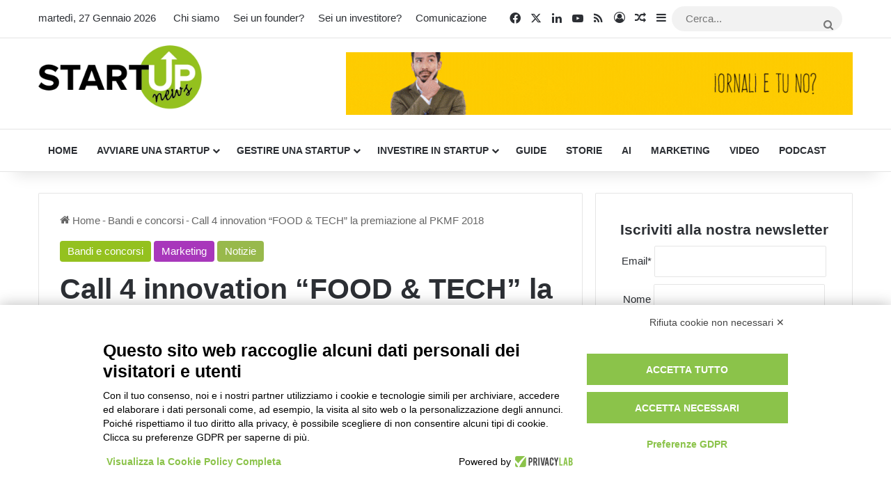

--- FILE ---
content_type: text/html; charset=UTF-8
request_url: https://www.startup-news.it/call-4-innovation-food-tech-la-premiazione-al-pkmf-2018/
body_size: 33249
content:
<!DOCTYPE html>
<html lang="it-IT" class="" data-skin="light" prefix="og: https://ogp.me/ns#">
<head>
	<meta charset="UTF-8" />
	<link rel="profile" href="https://gmpg.org/xfn/11" />
	
<!-- Ottimizzazione per i motori di ricerca di Rank Math - https://rankmath.com/ -->
<title>Call 4 innovation “FOOD &amp; TECH” la premiazione al PKMF 2018 - Startup-News</title>
<meta name="robots" content="follow, index, max-snippet:-1, max-video-preview:-1, max-image-preview:large"/>
<link rel="canonical" href="https://www.startup-news.it/call-4-innovation-food-tech-la-premiazione-al-pkmf-2018/" />
<meta property="og:locale" content="it_IT" />
<meta property="og:type" content="article" />
<meta property="og:title" content="Call 4 innovation “FOOD &amp; TECH” la premiazione al PKMF 2018 - Startup-News" />
<meta property="og:description" content="Il 30 novembre e il 1° dicembre 2018 torna a Bologna in F.I.C.O. Eataly World l’appuntamento con il più grande evento di formazione sul marketing strategico: il Philip Kotler Marketing Forum (PKMF). Nell’ambito della manifestazione si inserisce il progetto di call 4 innovation “FOOD &amp; TECH” che sarà curato in partnership con l’evento da G2 Startups, Acceleratore e Open Innovation Enabler &hellip;" />
<meta property="og:url" content="https://www.startup-news.it/call-4-innovation-food-tech-la-premiazione-al-pkmf-2018/" />
<meta property="og:site_name" content="StartUP News" />
<meta property="article:publisher" content="https://www.facebook.com/StartupNewsItalia/" />
<meta property="article:author" content="https://www.facebook.com/StartupNewsItalia" />
<meta property="article:section" content="Bandi e concorsi" />
<meta property="og:updated_time" content="2018-12-03T13:08:30+01:00" />
<meta property="og:image" content="https://www.startup-news.it/wp-content/uploads/2018/11/Philip-Kotler-Marketing-Forum-PKMF2018-Startup-News-Call-4-innovation.jpg" />
<meta property="og:image:secure_url" content="https://www.startup-news.it/wp-content/uploads/2018/11/Philip-Kotler-Marketing-Forum-PKMF2018-Startup-News-Call-4-innovation.jpg" />
<meta property="og:image:width" content="1200" />
<meta property="og:image:height" content="800" />
<meta property="og:image:alt" content="Philip Kotler Marketing Forum PKMF2018 Startup News Call 4 innovation" />
<meta property="og:image:type" content="image/jpeg" />
<meta property="article:published_time" content="2018-11-25T12:04:43+01:00" />
<meta property="article:modified_time" content="2018-12-03T13:08:30+01:00" />
<meta name="twitter:card" content="summary_large_image" />
<meta name="twitter:title" content="Call 4 innovation “FOOD &amp; TECH” la premiazione al PKMF 2018 - Startup-News" />
<meta name="twitter:description" content="Il 30 novembre e il 1° dicembre 2018 torna a Bologna in F.I.C.O. Eataly World l’appuntamento con il più grande evento di formazione sul marketing strategico: il Philip Kotler Marketing Forum (PKMF). Nell’ambito della manifestazione si inserisce il progetto di call 4 innovation “FOOD &amp; TECH” che sarà curato in partnership con l’evento da G2 Startups, Acceleratore e Open Innovation Enabler &hellip;" />
<meta name="twitter:site" content="@StartUP__News" />
<meta name="twitter:creator" content="@StartUP__News" />
<meta name="twitter:image" content="https://www.startup-news.it/wp-content/uploads/2018/11/Philip-Kotler-Marketing-Forum-PKMF2018-Startup-News-Call-4-innovation.jpg" />
<meta name="twitter:label1" content="Scritto da" />
<meta name="twitter:data1" content="Redazione Startup-news" />
<meta name="twitter:label2" content="Tempo di lettura" />
<meta name="twitter:data2" content="3 minuti" />
<script type="application/ld+json" class="rank-math-schema-pro">{"@context":"https://schema.org","@graph":[{"@type":"Organization","@id":"https://www.startup-news.it/#organization","name":"Startup-News","url":"https://www.startup-news.it","sameAs":["https://www.facebook.com/StartupNewsItalia/","https://twitter.com/StartUP__News","https://www.linkedin.com/showcase/startupnewsitalia","https://www.youtube.com/channel/UCzM-VX0yuO_USmr9YKtgjTw"]},{"@type":"WebSite","@id":"https://www.startup-news.it/#website","url":"https://www.startup-news.it","name":"StartUP News","alternateName":"StartUP News","publisher":{"@id":"https://www.startup-news.it/#organization"},"inLanguage":"it-IT"},{"@type":"ImageObject","@id":"https://www.startup-news.it/wp-content/uploads/2018/11/Philip-Kotler-Marketing-Forum-PKMF2018-Startup-News-Call-4-innovation.jpg","url":"https://www.startup-news.it/wp-content/uploads/2018/11/Philip-Kotler-Marketing-Forum-PKMF2018-Startup-News-Call-4-innovation.jpg","width":"1200","height":"800","caption":"Philip Kotler Marketing Forum PKMF2018 Startup News Call 4 innovation","inLanguage":"it-IT"},{"@type":"WebPage","@id":"https://www.startup-news.it/call-4-innovation-food-tech-la-premiazione-al-pkmf-2018/#webpage","url":"https://www.startup-news.it/call-4-innovation-food-tech-la-premiazione-al-pkmf-2018/","name":"Call 4 innovation \u201cFOOD &amp; TECH\u201d la premiazione al PKMF 2018 - Startup-News","datePublished":"2018-11-25T12:04:43+01:00","dateModified":"2018-12-03T13:08:30+01:00","isPartOf":{"@id":"https://www.startup-news.it/#website"},"primaryImageOfPage":{"@id":"https://www.startup-news.it/wp-content/uploads/2018/11/Philip-Kotler-Marketing-Forum-PKMF2018-Startup-News-Call-4-innovation.jpg"},"inLanguage":"it-IT"},{"@type":"Person","@id":"https://www.startup-news.it/author/redazione/","name":"Redazione Startup-news","url":"https://www.startup-news.it/author/redazione/","image":{"@type":"ImageObject","@id":"https://secure.gravatar.com/avatar/a502902dad6c0bd2d3262911343a9cfcc9b93ecefbaf3791ede15fde3d0b4e0a?s=96&amp;d=mm&amp;r=g","url":"https://secure.gravatar.com/avatar/a502902dad6c0bd2d3262911343a9cfcc9b93ecefbaf3791ede15fde3d0b4e0a?s=96&amp;d=mm&amp;r=g","caption":"Redazione Startup-news","inLanguage":"it-IT"},"sameAs":["https://www.facebook.com/StartupNewsItalia","https://twitter.com/@StartUP__News","https://www.linkedin.com/showcase/startupnewsitalia","https://www.youtube.com/channel/UCzM-VX0yuO_USmr9YKtgjTw"],"worksFor":{"@id":"https://www.startup-news.it/#organization"}},{"@type":"NewsArticle","headline":"Call 4 innovation \u201cFOOD &amp; TECH\u201d la premiazione al PKMF 2018 - Startup-News","keywords":"call 4 innovation","datePublished":"2018-11-25T12:04:43+01:00","dateModified":"2018-12-03T13:08:30+01:00","author":{"@id":"https://www.startup-news.it/author/redazione/","name":"Redazione Startup-news"},"publisher":{"@id":"https://www.startup-news.it/#organization"},"description":"Il 30 novembre e il 1\u00b0 dicembre 2018 torna a Bologna in F.I.C.O. Eataly World\u00a0l\u2019appuntamento con il pi\u00f9 grande evento di formazione sul marketing strategico: il\u00a0Philip Kotler Marketing Forum (PKMF).\u00a0Nell\u2019ambito della manifestazione si inserisce il progetto di call 4 innovation \u201cFOOD\u00a0&amp; TECH\u201d che sar\u00e0 curato in partnership con l\u2019evento\u00a0da G2 Startups, Acceleratore e\u00a0Open Innovation Enabler con base a Milano.","copyrightYear":"2018","copyrightHolder":{"@id":"https://www.startup-news.it/#organization"},"name":"Call 4 innovation \u201cFOOD &amp; TECH\u201d la premiazione al PKMF 2018 - Startup-News","@id":"https://www.startup-news.it/call-4-innovation-food-tech-la-premiazione-al-pkmf-2018/#richSnippet","isPartOf":{"@id":"https://www.startup-news.it/call-4-innovation-food-tech-la-premiazione-al-pkmf-2018/#webpage"},"image":{"@id":"https://www.startup-news.it/wp-content/uploads/2018/11/Philip-Kotler-Marketing-Forum-PKMF2018-Startup-News-Call-4-innovation.jpg"},"inLanguage":"it-IT","mainEntityOfPage":{"@id":"https://www.startup-news.it/call-4-innovation-food-tech-la-premiazione-al-pkmf-2018/#webpage"}}]}</script>
<!-- /Rank Math WordPress SEO plugin -->

<link rel='dns-prefetch' href='//www.googletagmanager.com' />
<link rel='dns-prefetch' href='//pagead2.googlesyndication.com' />
<link rel='dns-prefetch' href='//fundingchoicesmessages.google.com' />
<link rel="alternate" type="application/rss+xml" title="Startup-News &raquo; Feed" href="https://www.startup-news.it/feed/" />
<link rel="alternate" type="application/rss+xml" title="Startup-News &raquo; Feed dei commenti" href="https://www.startup-news.it/comments/feed/" />
<link rel="alternate" type="application/rss+xml" title="Startup-News &raquo; Call 4 innovation “FOOD &#038; TECH” la premiazione al PKMF 2018 Feed dei commenti" href="https://www.startup-news.it/call-4-innovation-food-tech-la-premiazione-al-pkmf-2018/feed/" />

		<style type="text/css">
			:root{				
			--tie-preset-gradient-1: linear-gradient(135deg, rgba(6, 147, 227, 1) 0%, rgb(155, 81, 224) 100%);
			--tie-preset-gradient-2: linear-gradient(135deg, rgb(122, 220, 180) 0%, rgb(0, 208, 130) 100%);
			--tie-preset-gradient-3: linear-gradient(135deg, rgba(252, 185, 0, 1) 0%, rgba(255, 105, 0, 1) 100%);
			--tie-preset-gradient-4: linear-gradient(135deg, rgba(255, 105, 0, 1) 0%, rgb(207, 46, 46) 100%);
			--tie-preset-gradient-5: linear-gradient(135deg, rgb(238, 238, 238) 0%, rgb(169, 184, 195) 100%);
			--tie-preset-gradient-6: linear-gradient(135deg, rgb(74, 234, 220) 0%, rgb(151, 120, 209) 20%, rgb(207, 42, 186) 40%, rgb(238, 44, 130) 60%, rgb(251, 105, 98) 80%, rgb(254, 248, 76) 100%);
			--tie-preset-gradient-7: linear-gradient(135deg, rgb(255, 206, 236) 0%, rgb(152, 150, 240) 100%);
			--tie-preset-gradient-8: linear-gradient(135deg, rgb(254, 205, 165) 0%, rgb(254, 45, 45) 50%, rgb(107, 0, 62) 100%);
			--tie-preset-gradient-9: linear-gradient(135deg, rgb(255, 203, 112) 0%, rgb(199, 81, 192) 50%, rgb(65, 88, 208) 100%);
			--tie-preset-gradient-10: linear-gradient(135deg, rgb(255, 245, 203) 0%, rgb(182, 227, 212) 50%, rgb(51, 167, 181) 100%);
			--tie-preset-gradient-11: linear-gradient(135deg, rgb(202, 248, 128) 0%, rgb(113, 206, 126) 100%);
			--tie-preset-gradient-12: linear-gradient(135deg, rgb(2, 3, 129) 0%, rgb(40, 116, 252) 100%);
			--tie-preset-gradient-13: linear-gradient(135deg, #4D34FA, #ad34fa);
			--tie-preset-gradient-14: linear-gradient(135deg, #0057FF, #31B5FF);
			--tie-preset-gradient-15: linear-gradient(135deg, #FF007A, #FF81BD);
			--tie-preset-gradient-16: linear-gradient(135deg, #14111E, #4B4462);
			--tie-preset-gradient-17: linear-gradient(135deg, #F32758, #FFC581);

			
					--main-nav-background: #FFFFFF;
					--main-nav-secondry-background: rgba(0,0,0,0.03);
					--main-nav-primary-color: #0088ff;
					--main-nav-contrast-primary-color: #FFFFFF;
					--main-nav-text-color: #2c2f34;
					--main-nav-secondry-text-color: rgba(0,0,0,0.5);
					--main-nav-main-border-color: rgba(0,0,0,0.1);
					--main-nav-secondry-border-color: rgba(0,0,0,0.08);
				
			}
		</style>
	<link rel="alternate" title="oEmbed (JSON)" type="application/json+oembed" href="https://www.startup-news.it/wp-json/oembed/1.0/embed?url=https%3A%2F%2Fwww.startup-news.it%2Fcall-4-innovation-food-tech-la-premiazione-al-pkmf-2018%2F" />
<link rel="alternate" title="oEmbed (XML)" type="text/xml+oembed" href="https://www.startup-news.it/wp-json/oembed/1.0/embed?url=https%3A%2F%2Fwww.startup-news.it%2Fcall-4-innovation-food-tech-la-premiazione-al-pkmf-2018%2F&#038;format=xml" />
<meta name="viewport" content="width=device-width, initial-scale=1.0" /><style id='wp-img-auto-sizes-contain-inline-css' type='text/css'>
img:is([sizes=auto i],[sizes^="auto," i]){contain-intrinsic-size:3000px 1500px}
/*# sourceURL=wp-img-auto-sizes-contain-inline-css */
</style>
<link rel='stylesheet' id='arqam-style-css' href='https://www.startup-news.it/wp-content/plugins/arqam/assets/style.css?ver=6.9' type='text/css' media='all' />
<style id='wp-emoji-styles-inline-css' type='text/css'>

	img.wp-smiley, img.emoji {
		display: inline !important;
		border: none !important;
		box-shadow: none !important;
		height: 1em !important;
		width: 1em !important;
		margin: 0 0.07em !important;
		vertical-align: -0.1em !important;
		background: none !important;
		padding: 0 !important;
	}
/*# sourceURL=wp-emoji-styles-inline-css */
</style>
<style id='wp-block-library-inline-css' type='text/css'>
:root{--wp-block-synced-color:#7a00df;--wp-block-synced-color--rgb:122,0,223;--wp-bound-block-color:var(--wp-block-synced-color);--wp-editor-canvas-background:#ddd;--wp-admin-theme-color:#007cba;--wp-admin-theme-color--rgb:0,124,186;--wp-admin-theme-color-darker-10:#006ba1;--wp-admin-theme-color-darker-10--rgb:0,107,160.5;--wp-admin-theme-color-darker-20:#005a87;--wp-admin-theme-color-darker-20--rgb:0,90,135;--wp-admin-border-width-focus:2px}@media (min-resolution:192dpi){:root{--wp-admin-border-width-focus:1.5px}}.wp-element-button{cursor:pointer}:root .has-very-light-gray-background-color{background-color:#eee}:root .has-very-dark-gray-background-color{background-color:#313131}:root .has-very-light-gray-color{color:#eee}:root .has-very-dark-gray-color{color:#313131}:root .has-vivid-green-cyan-to-vivid-cyan-blue-gradient-background{background:linear-gradient(135deg,#00d084,#0693e3)}:root .has-purple-crush-gradient-background{background:linear-gradient(135deg,#34e2e4,#4721fb 50%,#ab1dfe)}:root .has-hazy-dawn-gradient-background{background:linear-gradient(135deg,#faaca8,#dad0ec)}:root .has-subdued-olive-gradient-background{background:linear-gradient(135deg,#fafae1,#67a671)}:root .has-atomic-cream-gradient-background{background:linear-gradient(135deg,#fdd79a,#004a59)}:root .has-nightshade-gradient-background{background:linear-gradient(135deg,#330968,#31cdcf)}:root .has-midnight-gradient-background{background:linear-gradient(135deg,#020381,#2874fc)}:root{--wp--preset--font-size--normal:16px;--wp--preset--font-size--huge:42px}.has-regular-font-size{font-size:1em}.has-larger-font-size{font-size:2.625em}.has-normal-font-size{font-size:var(--wp--preset--font-size--normal)}.has-huge-font-size{font-size:var(--wp--preset--font-size--huge)}.has-text-align-center{text-align:center}.has-text-align-left{text-align:left}.has-text-align-right{text-align:right}.has-fit-text{white-space:nowrap!important}#end-resizable-editor-section{display:none}.aligncenter{clear:both}.items-justified-left{justify-content:flex-start}.items-justified-center{justify-content:center}.items-justified-right{justify-content:flex-end}.items-justified-space-between{justify-content:space-between}.screen-reader-text{border:0;clip-path:inset(50%);height:1px;margin:-1px;overflow:hidden;padding:0;position:absolute;width:1px;word-wrap:normal!important}.screen-reader-text:focus{background-color:#ddd;clip-path:none;color:#444;display:block;font-size:1em;height:auto;left:5px;line-height:normal;padding:15px 23px 14px;text-decoration:none;top:5px;width:auto;z-index:100000}html :where(.has-border-color){border-style:solid}html :where([style*=border-top-color]){border-top-style:solid}html :where([style*=border-right-color]){border-right-style:solid}html :where([style*=border-bottom-color]){border-bottom-style:solid}html :where([style*=border-left-color]){border-left-style:solid}html :where([style*=border-width]){border-style:solid}html :where([style*=border-top-width]){border-top-style:solid}html :where([style*=border-right-width]){border-right-style:solid}html :where([style*=border-bottom-width]){border-bottom-style:solid}html :where([style*=border-left-width]){border-left-style:solid}html :where(img[class*=wp-image-]){height:auto;max-width:100%}:where(figure){margin:0 0 1em}html :where(.is-position-sticky){--wp-admin--admin-bar--position-offset:var(--wp-admin--admin-bar--height,0px)}@media screen and (max-width:600px){html :where(.is-position-sticky){--wp-admin--admin-bar--position-offset:0px}}

/*# sourceURL=wp-block-library-inline-css */
</style><style id='global-styles-inline-css' type='text/css'>
:root{--wp--preset--aspect-ratio--square: 1;--wp--preset--aspect-ratio--4-3: 4/3;--wp--preset--aspect-ratio--3-4: 3/4;--wp--preset--aspect-ratio--3-2: 3/2;--wp--preset--aspect-ratio--2-3: 2/3;--wp--preset--aspect-ratio--16-9: 16/9;--wp--preset--aspect-ratio--9-16: 9/16;--wp--preset--color--black: #000000;--wp--preset--color--cyan-bluish-gray: #abb8c3;--wp--preset--color--white: #ffffff;--wp--preset--color--pale-pink: #f78da7;--wp--preset--color--vivid-red: #cf2e2e;--wp--preset--color--luminous-vivid-orange: #ff6900;--wp--preset--color--luminous-vivid-amber: #fcb900;--wp--preset--color--light-green-cyan: #7bdcb5;--wp--preset--color--vivid-green-cyan: #00d084;--wp--preset--color--pale-cyan-blue: #8ed1fc;--wp--preset--color--vivid-cyan-blue: #0693e3;--wp--preset--color--vivid-purple: #9b51e0;--wp--preset--color--global-color: #94c11f;--wp--preset--gradient--vivid-cyan-blue-to-vivid-purple: linear-gradient(135deg,rgb(6,147,227) 0%,rgb(155,81,224) 100%);--wp--preset--gradient--light-green-cyan-to-vivid-green-cyan: linear-gradient(135deg,rgb(122,220,180) 0%,rgb(0,208,130) 100%);--wp--preset--gradient--luminous-vivid-amber-to-luminous-vivid-orange: linear-gradient(135deg,rgb(252,185,0) 0%,rgb(255,105,0) 100%);--wp--preset--gradient--luminous-vivid-orange-to-vivid-red: linear-gradient(135deg,rgb(255,105,0) 0%,rgb(207,46,46) 100%);--wp--preset--gradient--very-light-gray-to-cyan-bluish-gray: linear-gradient(135deg,rgb(238,238,238) 0%,rgb(169,184,195) 100%);--wp--preset--gradient--cool-to-warm-spectrum: linear-gradient(135deg,rgb(74,234,220) 0%,rgb(151,120,209) 20%,rgb(207,42,186) 40%,rgb(238,44,130) 60%,rgb(251,105,98) 80%,rgb(254,248,76) 100%);--wp--preset--gradient--blush-light-purple: linear-gradient(135deg,rgb(255,206,236) 0%,rgb(152,150,240) 100%);--wp--preset--gradient--blush-bordeaux: linear-gradient(135deg,rgb(254,205,165) 0%,rgb(254,45,45) 50%,rgb(107,0,62) 100%);--wp--preset--gradient--luminous-dusk: linear-gradient(135deg,rgb(255,203,112) 0%,rgb(199,81,192) 50%,rgb(65,88,208) 100%);--wp--preset--gradient--pale-ocean: linear-gradient(135deg,rgb(255,245,203) 0%,rgb(182,227,212) 50%,rgb(51,167,181) 100%);--wp--preset--gradient--electric-grass: linear-gradient(135deg,rgb(202,248,128) 0%,rgb(113,206,126) 100%);--wp--preset--gradient--midnight: linear-gradient(135deg,rgb(2,3,129) 0%,rgb(40,116,252) 100%);--wp--preset--font-size--small: 13px;--wp--preset--font-size--medium: 20px;--wp--preset--font-size--large: 36px;--wp--preset--font-size--x-large: 42px;--wp--preset--spacing--20: 0.44rem;--wp--preset--spacing--30: 0.67rem;--wp--preset--spacing--40: 1rem;--wp--preset--spacing--50: 1.5rem;--wp--preset--spacing--60: 2.25rem;--wp--preset--spacing--70: 3.38rem;--wp--preset--spacing--80: 5.06rem;--wp--preset--shadow--natural: 6px 6px 9px rgba(0, 0, 0, 0.2);--wp--preset--shadow--deep: 12px 12px 50px rgba(0, 0, 0, 0.4);--wp--preset--shadow--sharp: 6px 6px 0px rgba(0, 0, 0, 0.2);--wp--preset--shadow--outlined: 6px 6px 0px -3px rgb(255, 255, 255), 6px 6px rgb(0, 0, 0);--wp--preset--shadow--crisp: 6px 6px 0px rgb(0, 0, 0);}:where(.is-layout-flex){gap: 0.5em;}:where(.is-layout-grid){gap: 0.5em;}body .is-layout-flex{display: flex;}.is-layout-flex{flex-wrap: wrap;align-items: center;}.is-layout-flex > :is(*, div){margin: 0;}body .is-layout-grid{display: grid;}.is-layout-grid > :is(*, div){margin: 0;}:where(.wp-block-columns.is-layout-flex){gap: 2em;}:where(.wp-block-columns.is-layout-grid){gap: 2em;}:where(.wp-block-post-template.is-layout-flex){gap: 1.25em;}:where(.wp-block-post-template.is-layout-grid){gap: 1.25em;}.has-black-color{color: var(--wp--preset--color--black) !important;}.has-cyan-bluish-gray-color{color: var(--wp--preset--color--cyan-bluish-gray) !important;}.has-white-color{color: var(--wp--preset--color--white) !important;}.has-pale-pink-color{color: var(--wp--preset--color--pale-pink) !important;}.has-vivid-red-color{color: var(--wp--preset--color--vivid-red) !important;}.has-luminous-vivid-orange-color{color: var(--wp--preset--color--luminous-vivid-orange) !important;}.has-luminous-vivid-amber-color{color: var(--wp--preset--color--luminous-vivid-amber) !important;}.has-light-green-cyan-color{color: var(--wp--preset--color--light-green-cyan) !important;}.has-vivid-green-cyan-color{color: var(--wp--preset--color--vivid-green-cyan) !important;}.has-pale-cyan-blue-color{color: var(--wp--preset--color--pale-cyan-blue) !important;}.has-vivid-cyan-blue-color{color: var(--wp--preset--color--vivid-cyan-blue) !important;}.has-vivid-purple-color{color: var(--wp--preset--color--vivid-purple) !important;}.has-black-background-color{background-color: var(--wp--preset--color--black) !important;}.has-cyan-bluish-gray-background-color{background-color: var(--wp--preset--color--cyan-bluish-gray) !important;}.has-white-background-color{background-color: var(--wp--preset--color--white) !important;}.has-pale-pink-background-color{background-color: var(--wp--preset--color--pale-pink) !important;}.has-vivid-red-background-color{background-color: var(--wp--preset--color--vivid-red) !important;}.has-luminous-vivid-orange-background-color{background-color: var(--wp--preset--color--luminous-vivid-orange) !important;}.has-luminous-vivid-amber-background-color{background-color: var(--wp--preset--color--luminous-vivid-amber) !important;}.has-light-green-cyan-background-color{background-color: var(--wp--preset--color--light-green-cyan) !important;}.has-vivid-green-cyan-background-color{background-color: var(--wp--preset--color--vivid-green-cyan) !important;}.has-pale-cyan-blue-background-color{background-color: var(--wp--preset--color--pale-cyan-blue) !important;}.has-vivid-cyan-blue-background-color{background-color: var(--wp--preset--color--vivid-cyan-blue) !important;}.has-vivid-purple-background-color{background-color: var(--wp--preset--color--vivid-purple) !important;}.has-black-border-color{border-color: var(--wp--preset--color--black) !important;}.has-cyan-bluish-gray-border-color{border-color: var(--wp--preset--color--cyan-bluish-gray) !important;}.has-white-border-color{border-color: var(--wp--preset--color--white) !important;}.has-pale-pink-border-color{border-color: var(--wp--preset--color--pale-pink) !important;}.has-vivid-red-border-color{border-color: var(--wp--preset--color--vivid-red) !important;}.has-luminous-vivid-orange-border-color{border-color: var(--wp--preset--color--luminous-vivid-orange) !important;}.has-luminous-vivid-amber-border-color{border-color: var(--wp--preset--color--luminous-vivid-amber) !important;}.has-light-green-cyan-border-color{border-color: var(--wp--preset--color--light-green-cyan) !important;}.has-vivid-green-cyan-border-color{border-color: var(--wp--preset--color--vivid-green-cyan) !important;}.has-pale-cyan-blue-border-color{border-color: var(--wp--preset--color--pale-cyan-blue) !important;}.has-vivid-cyan-blue-border-color{border-color: var(--wp--preset--color--vivid-cyan-blue) !important;}.has-vivid-purple-border-color{border-color: var(--wp--preset--color--vivid-purple) !important;}.has-vivid-cyan-blue-to-vivid-purple-gradient-background{background: var(--wp--preset--gradient--vivid-cyan-blue-to-vivid-purple) !important;}.has-light-green-cyan-to-vivid-green-cyan-gradient-background{background: var(--wp--preset--gradient--light-green-cyan-to-vivid-green-cyan) !important;}.has-luminous-vivid-amber-to-luminous-vivid-orange-gradient-background{background: var(--wp--preset--gradient--luminous-vivid-amber-to-luminous-vivid-orange) !important;}.has-luminous-vivid-orange-to-vivid-red-gradient-background{background: var(--wp--preset--gradient--luminous-vivid-orange-to-vivid-red) !important;}.has-very-light-gray-to-cyan-bluish-gray-gradient-background{background: var(--wp--preset--gradient--very-light-gray-to-cyan-bluish-gray) !important;}.has-cool-to-warm-spectrum-gradient-background{background: var(--wp--preset--gradient--cool-to-warm-spectrum) !important;}.has-blush-light-purple-gradient-background{background: var(--wp--preset--gradient--blush-light-purple) !important;}.has-blush-bordeaux-gradient-background{background: var(--wp--preset--gradient--blush-bordeaux) !important;}.has-luminous-dusk-gradient-background{background: var(--wp--preset--gradient--luminous-dusk) !important;}.has-pale-ocean-gradient-background{background: var(--wp--preset--gradient--pale-ocean) !important;}.has-electric-grass-gradient-background{background: var(--wp--preset--gradient--electric-grass) !important;}.has-midnight-gradient-background{background: var(--wp--preset--gradient--midnight) !important;}.has-small-font-size{font-size: var(--wp--preset--font-size--small) !important;}.has-medium-font-size{font-size: var(--wp--preset--font-size--medium) !important;}.has-large-font-size{font-size: var(--wp--preset--font-size--large) !important;}.has-x-large-font-size{font-size: var(--wp--preset--font-size--x-large) !important;}
/*# sourceURL=global-styles-inline-css */
</style>

<style id='classic-theme-styles-inline-css' type='text/css'>
/*! This file is auto-generated */
.wp-block-button__link{color:#fff;background-color:#32373c;border-radius:9999px;box-shadow:none;text-decoration:none;padding:calc(.667em + 2px) calc(1.333em + 2px);font-size:1.125em}.wp-block-file__button{background:#32373c;color:#fff;text-decoration:none}
/*# sourceURL=/wp-includes/css/classic-themes.min.css */
</style>
<link rel='stylesheet' id='tie-css-base-css' href='https://www.startup-news.it/wp-content/themes/jannah/assets/css/base.min.css?ver=7.6.2' type='text/css' media='all' />
<link rel='stylesheet' id='tie-css-styles-css' href='https://www.startup-news.it/wp-content/themes/jannah/assets/css/style.min.css?ver=7.6.2' type='text/css' media='all' />
<link rel='stylesheet' id='tie-css-widgets-css' href='https://www.startup-news.it/wp-content/themes/jannah/assets/css/widgets.min.css?ver=7.6.2' type='text/css' media='all' />
<link rel='stylesheet' id='tie-css-helpers-css' href='https://www.startup-news.it/wp-content/themes/jannah/assets/css/helpers.min.css?ver=7.6.2' type='text/css' media='all' />
<link rel='stylesheet' id='tie-fontawesome5-css' href='https://www.startup-news.it/wp-content/themes/jannah/assets/css/fontawesome.css?ver=7.6.2' type='text/css' media='all' />
<link rel='stylesheet' id='tie-css-ilightbox-css' href='https://www.startup-news.it/wp-content/themes/jannah/assets/ilightbox/dark-skin/skin.css?ver=7.6.2' type='text/css' media='all' />
<link rel='stylesheet' id='tie-css-shortcodes-css' href='https://www.startup-news.it/wp-content/themes/jannah/assets/css/plugins/shortcodes.min.css?ver=7.6.2' type='text/css' media='all' />
<link rel='stylesheet' id='tie-css-single-css' href='https://www.startup-news.it/wp-content/themes/jannah/assets/css/single.min.css?ver=7.6.2' type='text/css' media='all' />
<link rel='stylesheet' id='tie-css-print-css' href='https://www.startup-news.it/wp-content/themes/jannah/assets/css/print.css?ver=7.6.2' type='text/css' media='print' />
<link rel='stylesheet' id='tie-theme-child-css-css' href='https://www.startup-news.it/wp-content/themes/jannah-child/style.css?ver=6.9' type='text/css' media='all' />
<link rel='stylesheet' id='sib-front-css-css' href='https://www.startup-news.it/wp-content/plugins/mailin/css/mailin-front.css?ver=6.9' type='text/css' media='all' />
<style id='sib-front-css-inline-css' type='text/css'>
.wf-active .logo-text,.wf-active h1,.wf-active h2,.wf-active h3,.wf-active h4,.wf-active h5,.wf-active h6,.wf-active .the-subtitle{font-family: 'Ubuntu';}body{font-size: 15px;font-weight: 400;line-height: 1.25;}#top-nav .top-menu > ul > li > a{}#top-nav{line-height: 3.5em}#main-nav .main-menu > ul > li > a{text-transform: uppercase;}body .button,body [type="submit"]{font-size: 15px;font-weight: 500;text-transform: uppercase;}.post-cat{font-size: 15px;}#tie-wrapper .mag-box-title h3{font-weight: 600;}#tie-wrapper .widget-title .the-subtitle,#tie-wrapper #comments-title,#tie-wrapper .comment-reply-title,#tie-wrapper .woocommerce-tabs .panel h2,#tie-wrapper .related.products h2,#tie-wrapper #bbpress-forums #new-post > fieldset.bbp-form > legend,#tie-wrapper .entry-content .review-box-header{font-weight: 600;}.post-widget-body .post-title,.timeline-widget ul li h3,.posts-list-half-posts li .post-title{font-size: 17px;}:root:root{--brand-color: #94c11f;--dark-brand-color: #628f00;--bright-color: #FFFFFF;--base-color: #2c2f34;}#reading-position-indicator{box-shadow: 0 0 10px rgba( 148,193,31,0.7);}:root:root{--brand-color: #94c11f;--dark-brand-color: #628f00;--bright-color: #FFFFFF;--base-color: #2c2f34;}#reading-position-indicator{box-shadow: 0 0 10px rgba( 148,193,31,0.7);}#footer{background-color: #1d1f27;}#site-info{background-color: #23252f;}#footer .posts-list-counter .posts-list-items li.widget-post-list:before{border-color: #1d1f27;}#footer .timeline-widget a .date:before{border-color: rgba(29,31,39,0.8);}#footer .footer-boxed-widget-area,#footer textarea,#footer input:not([type=submit]),#footer select,#footer code,#footer kbd,#footer pre,#footer samp,#footer .show-more-button,#footer .slider-links .tie-slider-nav span,#footer #wp-calendar,#footer #wp-calendar tbody td,#footer #wp-calendar thead th,#footer .widget.buddypress .item-options a{border-color: rgba(255,255,255,0.1);}#footer .social-statistics-widget .white-bg li.social-icons-item a,#footer .widget_tag_cloud .tagcloud a,#footer .latest-tweets-widget .slider-links .tie-slider-nav span,#footer .widget_layered_nav_filters a{border-color: rgba(255,255,255,0.1);}#footer .social-statistics-widget .white-bg li:before{background: rgba(255,255,255,0.1);}.site-footer #wp-calendar tbody td{background: rgba(255,255,255,0.02);}#footer .white-bg .social-icons-item a span.followers span,#footer .circle-three-cols .social-icons-item a .followers-num,#footer .circle-three-cols .social-icons-item a .followers-name{color: rgba(255,255,255,0.8);}#footer .timeline-widget ul:before,#footer .timeline-widget a:not(:hover) .date:before{background-color: #000109;}#footer .widget-title,#footer .widget-title a:not(:hover){color: #ffffff;}#footer,#footer textarea,#footer input:not([type='submit']),#footer select,#footer #wp-calendar tbody,#footer .tie-slider-nav li span:not(:hover),#footer .widget_categories li a:before,#footer .widget_product_categories li a:before,#footer .widget_layered_nav li a:before,#footer .widget_archive li a:before,#footer .widget_nav_menu li a:before,#footer .widget_meta li a:before,#footer .widget_pages li a:before,#footer .widget_recent_entries li a:before,#footer .widget_display_forums li a:before,#footer .widget_display_views li a:before,#footer .widget_rss li a:before,#footer .widget_display_stats dt:before,#footer .subscribe-widget-content h3,#footer .about-author .social-icons a:not(:hover) span{color: #ffffff;}#footer post-widget-body .meta-item,#footer .post-meta,#footer .stream-title,#footer.dark-skin .timeline-widget .date,#footer .wp-caption .wp-caption-text,#footer .rss-date{color: rgba(255,255,255,0.7);}#footer input::-moz-placeholder{color: #ffffff;}#footer input:-moz-placeholder{color: #ffffff;}#footer input:-ms-input-placeholder{color: #ffffff;}#footer input::-webkit-input-placeholder{color: #ffffff;}.site-footer.dark-skin a:not(:hover){color: #cde2f4;}blockquote.quote-light,blockquote.quote-simple,q,blockquote{background: #eeeeee;}q cite,blockquote cite,q:before,blockquote:before,.wp-block-quote cite,.wp-block-quote footer{color: #94c11f;}blockquote.quote-light{border-color: #94c11f;}blockquote.quote-light,blockquote.quote-simple,q,blockquote{color: #0a0a0a;}.tie-cat-5139,.tie-cat-item-5139 > span{background-color:#e67e22 !important;color:#FFFFFF !important;}.tie-cat-5139:after{border-top-color:#e67e22 !important;}.tie-cat-5139:hover{background-color:#c86004 !important;}.tie-cat-5139:hover:after{border-top-color:#c86004 !important;}.tie-cat-5146,.tie-cat-item-5146 > span{background-color:#2ecc71 !important;color:#FFFFFF !important;}.tie-cat-5146:after{border-top-color:#2ecc71 !important;}.tie-cat-5146:hover{background-color:#10ae53 !important;}.tie-cat-5146:hover:after{border-top-color:#10ae53 !important;}.tie-cat-5150,.tie-cat-item-5150 > span{background-color:#9b59b6 !important;color:#FFFFFF !important;}.tie-cat-5150:after{border-top-color:#9b59b6 !important;}.tie-cat-5150:hover{background-color:#7d3b98 !important;}.tie-cat-5150:hover:after{border-top-color:#7d3b98 !important;}.tie-cat-5152,.tie-cat-item-5152 > span{background-color:#34495e !important;color:#FFFFFF !important;}.tie-cat-5152:after{border-top-color:#34495e !important;}.tie-cat-5152:hover{background-color:#162b40 !important;}.tie-cat-5152:hover:after{border-top-color:#162b40 !important;}.tie-cat-5153,.tie-cat-item-5153 > span{background-color:#795548 !important;color:#FFFFFF !important;}.tie-cat-5153:after{border-top-color:#795548 !important;}.tie-cat-5153:hover{background-color:#5b372a !important;}.tie-cat-5153:hover:after{border-top-color:#5b372a !important;}.tie-cat-5154,.tie-cat-item-5154 > span{background-color:#4CAF50 !important;color:#FFFFFF !important;}.tie-cat-5154:after{border-top-color:#4CAF50 !important;}.tie-cat-5154:hover{background-color:#2e9132 !important;}.tie-cat-5154:hover:after{border-top-color:#2e9132 !important;}.tie-cat-2740,.tie-cat-item-2740 > span{background-color:#98b94c !important;color:#FFFFFF !important;}.tie-cat-2740:after{border-top-color:#98b94c !important;}.tie-cat-2740:hover{background-color:#7a9b2e !important;}.tie-cat-2740:hover:after{border-top-color:#7a9b2e !important;}.tie-cat-119,.tie-cat-item-119 > span{background-color:#45867b !important;color:#FFFFFF !important;}.tie-cat-119:after{border-top-color:#45867b !important;}.tie-cat-119:hover{background-color:#27685d !important;}.tie-cat-119:hover:after{border-top-color:#27685d !important;}.tie-cat-2759,.tie-cat-item-2759 > span{background-color:#eea84a !important;color:#FFFFFF !important;}.tie-cat-2759:after{border-top-color:#eea84a !important;}.tie-cat-2759:hover{background-color:#d08a2c !important;}.tie-cat-2759:hover:after{border-top-color:#d08a2c !important;}.tie-cat-640,.tie-cat-item-640 > span{background-color:#4591c0 !important;color:#FFFFFF !important;}.tie-cat-640:after{border-top-color:#4591c0 !important;}.tie-cat-640:hover{background-color:#2773a2 !important;}.tie-cat-640:hover:after{border-top-color:#2773a2 !important;}.tie-cat-220,.tie-cat-item-220 > span{background-color:#a837bb !important;color:#FFFFFF !important;}.tie-cat-220:after{border-top-color:#a837bb !important;}.tie-cat-220:hover{background-color:#8a199d !important;}.tie-cat-220:hover:after{border-top-color:#8a199d !important;}.tie-cat-307,.tie-cat-item-307 > span{background-color:#d84046 !important;color:#FFFFFF !important;}.tie-cat-307:after{border-top-color:#d84046 !important;}.tie-cat-307:hover{background-color:#ba2228 !important;}.tie-cat-307:hover:after{border-top-color:#ba2228 !important;}.meta-views.meta-item .tie-icon-fire:before{content: "\f06e" !important;}.main-menu .menu>li.tie-current-menu { border-bottom: 0px solid var(--main-nav-primary-color); margin-bottom: -5px;}.block-head-1 .the-global-title{ font-size: 19px; font-family: 'Ubuntu';}#related-posts .related-item .post-title { font-size: 16px; line-height: 21px; font-family: Ubuntu; font-weight: 600;}.about-author .author-name { font-family: 'Ubuntu';}.breaking-title:before { background: #98b94c;}.block-head-1 .mag-box div.mag-box-title { color: #000;}.breaking-title { font-size: 14px;}.tabs.tabs .active>a { font-weight: 600;}#ez-toc-container a { font-weight: 600;}.widget_text p:not(:last-child),.widget_text ul:not(:last-child),.widget_text ol:not(:last-child),.text-html p:not(:last-child),.text-html ul:not(:last-child),.text-html ol:not(:last-child) { margin-bottom: 10px; margin-top: 10px;}.button,[type="submit"],.generic-button a,.generic-button button { margin-top: 10px;}textarea,input:not([type="checkbox"]):not([type="radio"]):not([type="submit"]) { width: 80%;}.entry-excerpt { margin: 0 0 20px 0; line-height: 1.5em; font-size: 18px; font-style: italic;text-align: justify;}
/*# sourceURL=sib-front-css-inline-css */
</style>
<script type="text/javascript" src="https://www.startup-news.it/wp-includes/js/jquery/jquery.min.js?ver=3.7.1" id="jquery-core-js"></script>
<script type="text/javascript" src="https://www.startup-news.it/wp-includes/js/jquery/jquery-migrate.min.js?ver=3.4.1" id="jquery-migrate-js"></script>

<!-- Snippet del tag Google (gtag.js) aggiunto da Site Kit -->
<!-- Snippet Google Analytics aggiunto da Site Kit -->
<script type="text/javascript" src="https://www.googletagmanager.com/gtag/js?id=G-N74TTLJM3B" id="google_gtagjs-js" async></script>
<script type="text/javascript" id="google_gtagjs-js-after">
/* <![CDATA[ */
window.dataLayer = window.dataLayer || [];function gtag(){dataLayer.push(arguments);}
gtag("set","linker",{"domains":["www.startup-news.it"]});
gtag("js", new Date());
gtag("set", "developer_id.dZTNiMT", true);
gtag("config", "G-N74TTLJM3B");
//# sourceURL=google_gtagjs-js-after
/* ]]> */
</script>
<script type="text/javascript" id="sib-front-js-js-extra">
/* <![CDATA[ */
var sibErrMsg = {"invalidMail":"Please fill out valid email address","requiredField":"Please fill out required fields","invalidDateFormat":"Please fill out valid date format","invalidSMSFormat":"Please fill out valid phone number"};
var ajax_sib_front_object = {"ajax_url":"https://www.startup-news.it/wp-admin/admin-ajax.php","ajax_nonce":"7351008562","flag_url":"https://www.startup-news.it/wp-content/plugins/mailin/img/flags/"};
//# sourceURL=sib-front-js-js-extra
/* ]]> */
</script>
<script type="text/javascript" src="https://www.startup-news.it/wp-content/plugins/mailin/js/mailin-front.js?ver=1768459021" id="sib-front-js-js"></script>
<link rel="https://api.w.org/" href="https://www.startup-news.it/wp-json/" /><link rel="alternate" title="JSON" type="application/json" href="https://www.startup-news.it/wp-json/wp/v2/posts/8198" /><link rel="EditURI" type="application/rsd+xml" title="RSD" href="https://www.startup-news.it/xmlrpc.php?rsd" />
<meta name="generator" content="WordPress 6.9" />
<link rel='shortlink' href='https://www.startup-news.it/?p=8198' />

		<style type="text/css" media="screen">
			
		</style>
		<meta name="generator" content="Site Kit by Google 1.171.0" /><script src="https://bnr.elmobot.eu/rox3EFGEwwMLRMJJxkZAV/it.js"></script>
<!-- Google tag (gtag.js) -->
<script async src="https://www.googletagmanager.com/gtag/js?id=G-N74TTLJM3B"></script>
<script>
window.dataLayer = window.dataLayer || [];
function gtag(){dataLayer.push(arguments);}
gtag('js', new Date());

gtag('config', 'G-N74TTLJM3B');
</script><meta http-equiv="X-UA-Compatible" content="IE=edge">

<!-- Meta tag Google AdSense aggiunti da Site Kit -->
<meta name="google-adsense-platform-account" content="ca-host-pub-2644536267352236">
<meta name="google-adsense-platform-domain" content="sitekit.withgoogle.com">
<!-- Fine dei meta tag Google AdSense aggiunti da Site Kit -->
<script type="text/javascript" src="https://cdn.brevo.com/js/sdk-loader.js" async></script>
<script type="text/javascript">
  window.Brevo = window.Brevo || [];
  window.Brevo.push(['init', {"client_key":"ap5a50kg915vahu6ffkqjqan","email_id":null,"push":{"customDomain":"https:\/\/www.startup-news.it\/wp-content\/plugins\/mailin\/"},"service_worker_url":"wonderpush-worker-loader.min.js?webKey=9de2b4e9e612e27b018592f5558c6e5975c06820e818894b477c087afa1cd795","frame_url":"brevo-frame.html"}]);
</script><script type="text/javascript" src="https://cdn.by.wonderpush.com/sdk/1.1/wonderpush-loader.min.js" async></script>
<script type="text/javascript">
  window.WonderPush = window.WonderPush || [];
  window.WonderPush.push(['init', {"customDomain":"https:\/\/www.startup-news.it\/wp-content\/plugins\/mailin\/","serviceWorkerUrl":"wonderpush-worker-loader.min.js?webKey=9de2b4e9e612e27b018592f5558c6e5975c06820e818894b477c087afa1cd795","frameUrl":"wonderpush.min.html","webKey":"9de2b4e9e612e27b018592f5558c6e5975c06820e818894b477c087afa1cd795"}]);
</script>
<!-- Snippet Google AdSense aggiunto da Site Kit -->
<script type="text/javascript" async="async" src="https://pagead2.googlesyndication.com/pagead/js/adsbygoogle.js?client=ca-pub-8618229630346315&amp;host=ca-host-pub-2644536267352236" crossorigin="anonymous"></script>

<!-- Termina lo snippet Google AdSense aggiunto da Site Kit -->

<!-- Snippet Risposta al blocco degli annunci di Google AdSense aggiunto da Site Kit -->
<script async src="https://fundingchoicesmessages.google.com/i/pub-8618229630346315?ers=1" nonce="pnNcRVjDJBV0iJN1Rz9l7w"></script><script nonce="pnNcRVjDJBV0iJN1Rz9l7w">(function() {function signalGooglefcPresent() {if (!window.frames['googlefcPresent']) {if (document.body) {const iframe = document.createElement('iframe'); iframe.style = 'width: 0; height: 0; border: none; z-index: -1000; left: -1000px; top: -1000px;'; iframe.style.display = 'none'; iframe.name = 'googlefcPresent'; document.body.appendChild(iframe);} else {setTimeout(signalGooglefcPresent, 0);}}}signalGooglefcPresent();})();</script>
<!-- Snippet Interrompi risposta al blocco degli annunci di Google AdSense aggiunto da Site Kit -->

<!-- Snippet Protezione da errori della risposta al blocco degli annunci di Google AdSense aggiunto da Site Kit -->
<script>(function(){'use strict';function aa(a){var b=0;return function(){return b<a.length?{done:!1,value:a[b++]}:{done:!0}}}var ba="function"==typeof Object.defineProperties?Object.defineProperty:function(a,b,c){if(a==Array.prototype||a==Object.prototype)return a;a[b]=c.value;return a};
function ca(a){a=["object"==typeof globalThis&&globalThis,a,"object"==typeof window&&window,"object"==typeof self&&self,"object"==typeof global&&global];for(var b=0;b<a.length;++b){var c=a[b];if(c&&c.Math==Math)return c}throw Error("Cannot find global object");}var da=ca(this);function k(a,b){if(b)a:{var c=da;a=a.split(".");for(var d=0;d<a.length-1;d++){var e=a[d];if(!(e in c))break a;c=c[e]}a=a[a.length-1];d=c[a];b=b(d);b!=d&&null!=b&&ba(c,a,{configurable:!0,writable:!0,value:b})}}
function ea(a){return a.raw=a}function m(a){var b="undefined"!=typeof Symbol&&Symbol.iterator&&a[Symbol.iterator];if(b)return b.call(a);if("number"==typeof a.length)return{next:aa(a)};throw Error(String(a)+" is not an iterable or ArrayLike");}function fa(a){for(var b,c=[];!(b=a.next()).done;)c.push(b.value);return c}var ha="function"==typeof Object.create?Object.create:function(a){function b(){}b.prototype=a;return new b},n;
if("function"==typeof Object.setPrototypeOf)n=Object.setPrototypeOf;else{var q;a:{var ia={a:!0},ja={};try{ja.__proto__=ia;q=ja.a;break a}catch(a){}q=!1}n=q?function(a,b){a.__proto__=b;if(a.__proto__!==b)throw new TypeError(a+" is not extensible");return a}:null}var ka=n;
function r(a,b){a.prototype=ha(b.prototype);a.prototype.constructor=a;if(ka)ka(a,b);else for(var c in b)if("prototype"!=c)if(Object.defineProperties){var d=Object.getOwnPropertyDescriptor(b,c);d&&Object.defineProperty(a,c,d)}else a[c]=b[c];a.A=b.prototype}function la(){for(var a=Number(this),b=[],c=a;c<arguments.length;c++)b[c-a]=arguments[c];return b}k("Number.MAX_SAFE_INTEGER",function(){return 9007199254740991});
k("Number.isFinite",function(a){return a?a:function(b){return"number"!==typeof b?!1:!isNaN(b)&&Infinity!==b&&-Infinity!==b}});k("Number.isInteger",function(a){return a?a:function(b){return Number.isFinite(b)?b===Math.floor(b):!1}});k("Number.isSafeInteger",function(a){return a?a:function(b){return Number.isInteger(b)&&Math.abs(b)<=Number.MAX_SAFE_INTEGER}});
k("Math.trunc",function(a){return a?a:function(b){b=Number(b);if(isNaN(b)||Infinity===b||-Infinity===b||0===b)return b;var c=Math.floor(Math.abs(b));return 0>b?-c:c}});k("Object.is",function(a){return a?a:function(b,c){return b===c?0!==b||1/b===1/c:b!==b&&c!==c}});k("Array.prototype.includes",function(a){return a?a:function(b,c){var d=this;d instanceof String&&(d=String(d));var e=d.length;c=c||0;for(0>c&&(c=Math.max(c+e,0));c<e;c++){var f=d[c];if(f===b||Object.is(f,b))return!0}return!1}});
k("String.prototype.includes",function(a){return a?a:function(b,c){if(null==this)throw new TypeError("The 'this' value for String.prototype.includes must not be null or undefined");if(b instanceof RegExp)throw new TypeError("First argument to String.prototype.includes must not be a regular expression");return-1!==this.indexOf(b,c||0)}});/*

 Copyright The Closure Library Authors.
 SPDX-License-Identifier: Apache-2.0
*/
var t=this||self;function v(a){return a};var w,x;a:{for(var ma=["CLOSURE_FLAGS"],y=t,z=0;z<ma.length;z++)if(y=y[ma[z]],null==y){x=null;break a}x=y}var na=x&&x[610401301];w=null!=na?na:!1;var A,oa=t.navigator;A=oa?oa.userAgentData||null:null;function B(a){return w?A?A.brands.some(function(b){return(b=b.brand)&&-1!=b.indexOf(a)}):!1:!1}function C(a){var b;a:{if(b=t.navigator)if(b=b.userAgent)break a;b=""}return-1!=b.indexOf(a)};function D(){return w?!!A&&0<A.brands.length:!1}function E(){return D()?B("Chromium"):(C("Chrome")||C("CriOS"))&&!(D()?0:C("Edge"))||C("Silk")};var pa=D()?!1:C("Trident")||C("MSIE");!C("Android")||E();E();C("Safari")&&(E()||(D()?0:C("Coast"))||(D()?0:C("Opera"))||(D()?0:C("Edge"))||(D()?B("Microsoft Edge"):C("Edg/"))||D()&&B("Opera"));var qa={},F=null;var ra="undefined"!==typeof Uint8Array,sa=!pa&&"function"===typeof btoa;function G(){return"function"===typeof BigInt};var H=0,I=0;function ta(a){var b=0>a;a=Math.abs(a);var c=a>>>0;a=Math.floor((a-c)/4294967296);b&&(c=m(ua(c,a)),b=c.next().value,a=c.next().value,c=b);H=c>>>0;I=a>>>0}function va(a,b){b>>>=0;a>>>=0;if(2097151>=b)var c=""+(4294967296*b+a);else G()?c=""+(BigInt(b)<<BigInt(32)|BigInt(a)):(c=(a>>>24|b<<8)&16777215,b=b>>16&65535,a=(a&16777215)+6777216*c+6710656*b,c+=8147497*b,b*=2,1E7<=a&&(c+=Math.floor(a/1E7),a%=1E7),1E7<=c&&(b+=Math.floor(c/1E7),c%=1E7),c=b+wa(c)+wa(a));return c}
function wa(a){a=String(a);return"0000000".slice(a.length)+a}function ua(a,b){b=~b;a?a=~a+1:b+=1;return[a,b]};var J;J="function"===typeof Symbol&&"symbol"===typeof Symbol()?Symbol():void 0;var xa=J?function(a,b){a[J]|=b}:function(a,b){void 0!==a.g?a.g|=b:Object.defineProperties(a,{g:{value:b,configurable:!0,writable:!0,enumerable:!1}})},K=J?function(a){return a[J]|0}:function(a){return a.g|0},L=J?function(a){return a[J]}:function(a){return a.g},M=J?function(a,b){a[J]=b;return a}:function(a,b){void 0!==a.g?a.g=b:Object.defineProperties(a,{g:{value:b,configurable:!0,writable:!0,enumerable:!1}});return a};function ya(a,b){M(b,(a|0)&-14591)}function za(a,b){M(b,(a|34)&-14557)}
function Aa(a){a=a>>14&1023;return 0===a?536870912:a};var N={},Ba={};function Ca(a){return!(!a||"object"!==typeof a||a.g!==Ba)}function Da(a){return null!==a&&"object"===typeof a&&!Array.isArray(a)&&a.constructor===Object}function P(a,b,c){if(!Array.isArray(a)||a.length)return!1;var d=K(a);if(d&1)return!0;if(!(b&&(Array.isArray(b)?b.includes(c):b.has(c))))return!1;M(a,d|1);return!0}Object.freeze(new function(){});Object.freeze(new function(){});var Ea=/^-?([1-9][0-9]*|0)(\.[0-9]+)?$/;var Q;function Fa(a,b){Q=b;a=new a(b);Q=void 0;return a}
function R(a,b,c){null==a&&(a=Q);Q=void 0;if(null==a){var d=96;c?(a=[c],d|=512):a=[];b&&(d=d&-16760833|(b&1023)<<14)}else{if(!Array.isArray(a))throw Error();d=K(a);if(d&64)return a;d|=64;if(c&&(d|=512,c!==a[0]))throw Error();a:{c=a;var e=c.length;if(e){var f=e-1;if(Da(c[f])){d|=256;b=f-(+!!(d&512)-1);if(1024<=b)throw Error();d=d&-16760833|(b&1023)<<14;break a}}if(b){b=Math.max(b,e-(+!!(d&512)-1));if(1024<b)throw Error();d=d&-16760833|(b&1023)<<14}}}M(a,d);return a};function Ga(a){switch(typeof a){case "number":return isFinite(a)?a:String(a);case "boolean":return a?1:0;case "object":if(a)if(Array.isArray(a)){if(P(a,void 0,0))return}else if(ra&&null!=a&&a instanceof Uint8Array){if(sa){for(var b="",c=0,d=a.length-10240;c<d;)b+=String.fromCharCode.apply(null,a.subarray(c,c+=10240));b+=String.fromCharCode.apply(null,c?a.subarray(c):a);a=btoa(b)}else{void 0===b&&(b=0);if(!F){F={};c="ABCDEFGHIJKLMNOPQRSTUVWXYZabcdefghijklmnopqrstuvwxyz0123456789".split("");d=["+/=",
"+/","-_=","-_.","-_"];for(var e=0;5>e;e++){var f=c.concat(d[e].split(""));qa[e]=f;for(var g=0;g<f.length;g++){var h=f[g];void 0===F[h]&&(F[h]=g)}}}b=qa[b];c=Array(Math.floor(a.length/3));d=b[64]||"";for(e=f=0;f<a.length-2;f+=3){var l=a[f],p=a[f+1];h=a[f+2];g=b[l>>2];l=b[(l&3)<<4|p>>4];p=b[(p&15)<<2|h>>6];h=b[h&63];c[e++]=g+l+p+h}g=0;h=d;switch(a.length-f){case 2:g=a[f+1],h=b[(g&15)<<2]||d;case 1:a=a[f],c[e]=b[a>>2]+b[(a&3)<<4|g>>4]+h+d}a=c.join("")}return a}}return a};function Ha(a,b,c){a=Array.prototype.slice.call(a);var d=a.length,e=b&256?a[d-1]:void 0;d+=e?-1:0;for(b=b&512?1:0;b<d;b++)a[b]=c(a[b]);if(e){b=a[b]={};for(var f in e)Object.prototype.hasOwnProperty.call(e,f)&&(b[f]=c(e[f]))}return a}function Ia(a,b,c,d,e){if(null!=a){if(Array.isArray(a))a=P(a,void 0,0)?void 0:e&&K(a)&2?a:Ja(a,b,c,void 0!==d,e);else if(Da(a)){var f={},g;for(g in a)Object.prototype.hasOwnProperty.call(a,g)&&(f[g]=Ia(a[g],b,c,d,e));a=f}else a=b(a,d);return a}}
function Ja(a,b,c,d,e){var f=d||c?K(a):0;d=d?!!(f&32):void 0;a=Array.prototype.slice.call(a);for(var g=0;g<a.length;g++)a[g]=Ia(a[g],b,c,d,e);c&&c(f,a);return a}function Ka(a){return a.s===N?a.toJSON():Ga(a)};function La(a,b,c){c=void 0===c?za:c;if(null!=a){if(ra&&a instanceof Uint8Array)return b?a:new Uint8Array(a);if(Array.isArray(a)){var d=K(a);if(d&2)return a;b&&(b=0===d||!!(d&32)&&!(d&64||!(d&16)));return b?M(a,(d|34)&-12293):Ja(a,La,d&4?za:c,!0,!0)}a.s===N&&(c=a.h,d=L(c),a=d&2?a:Fa(a.constructor,Ma(c,d,!0)));return a}}function Ma(a,b,c){var d=c||b&2?za:ya,e=!!(b&32);a=Ha(a,b,function(f){return La(f,e,d)});xa(a,32|(c?2:0));return a};function Na(a,b){a=a.h;return Oa(a,L(a),b)}function Oa(a,b,c,d){if(-1===c)return null;if(c>=Aa(b)){if(b&256)return a[a.length-1][c]}else{var e=a.length;if(d&&b&256&&(d=a[e-1][c],null!=d))return d;b=c+(+!!(b&512)-1);if(b<e)return a[b]}}function Pa(a,b,c,d,e){var f=Aa(b);if(c>=f||e){var g=b;if(b&256)e=a[a.length-1];else{if(null==d)return;e=a[f+(+!!(b&512)-1)]={};g|=256}e[c]=d;c<f&&(a[c+(+!!(b&512)-1)]=void 0);g!==b&&M(a,g)}else a[c+(+!!(b&512)-1)]=d,b&256&&(a=a[a.length-1],c in a&&delete a[c])}
function Qa(a,b){var c=Ra;var d=void 0===d?!1:d;var e=a.h;var f=L(e),g=Oa(e,f,b,d);if(null!=g&&"object"===typeof g&&g.s===N)c=g;else if(Array.isArray(g)){var h=K(g),l=h;0===l&&(l|=f&32);l|=f&2;l!==h&&M(g,l);c=new c(g)}else c=void 0;c!==g&&null!=c&&Pa(e,f,b,c,d);e=c;if(null==e)return e;a=a.h;f=L(a);f&2||(g=e,c=g.h,h=L(c),g=h&2?Fa(g.constructor,Ma(c,h,!1)):g,g!==e&&(e=g,Pa(a,f,b,e,d)));return e}function Sa(a,b){a=Na(a,b);return null==a||"string"===typeof a?a:void 0}
function Ta(a,b){var c=void 0===c?0:c;a=Na(a,b);if(null!=a)if(b=typeof a,"number"===b?Number.isFinite(a):"string"!==b?0:Ea.test(a))if("number"===typeof a){if(a=Math.trunc(a),!Number.isSafeInteger(a)){ta(a);b=H;var d=I;if(a=d&2147483648)b=~b+1>>>0,d=~d>>>0,0==b&&(d=d+1>>>0);b=4294967296*d+(b>>>0);a=a?-b:b}}else if(b=Math.trunc(Number(a)),Number.isSafeInteger(b))a=String(b);else{if(b=a.indexOf("."),-1!==b&&(a=a.substring(0,b)),!("-"===a[0]?20>a.length||20===a.length&&-922337<Number(a.substring(0,7)):
19>a.length||19===a.length&&922337>Number(a.substring(0,6)))){if(16>a.length)ta(Number(a));else if(G())a=BigInt(a),H=Number(a&BigInt(4294967295))>>>0,I=Number(a>>BigInt(32)&BigInt(4294967295));else{b=+("-"===a[0]);I=H=0;d=a.length;for(var e=b,f=(d-b)%6+b;f<=d;e=f,f+=6)e=Number(a.slice(e,f)),I*=1E6,H=1E6*H+e,4294967296<=H&&(I+=Math.trunc(H/4294967296),I>>>=0,H>>>=0);b&&(b=m(ua(H,I)),a=b.next().value,b=b.next().value,H=a,I=b)}a=H;b=I;b&2147483648?G()?a=""+(BigInt(b|0)<<BigInt(32)|BigInt(a>>>0)):(b=
m(ua(a,b)),a=b.next().value,b=b.next().value,a="-"+va(a,b)):a=va(a,b)}}else a=void 0;return null!=a?a:c}function S(a,b){a=Sa(a,b);return null!=a?a:""};function T(a,b,c){this.h=R(a,b,c)}T.prototype.toJSON=function(){return Ua(this,Ja(this.h,Ka,void 0,void 0,!1),!0)};T.prototype.s=N;T.prototype.toString=function(){return Ua(this,this.h,!1).toString()};
function Ua(a,b,c){var d=a.constructor.v,e=L(c?a.h:b);a=b.length;if(!a)return b;var f;if(Da(c=b[a-1])){a:{var g=c;var h={},l=!1,p;for(p in g)if(Object.prototype.hasOwnProperty.call(g,p)){var u=g[p];if(Array.isArray(u)){var jb=u;if(P(u,d,+p)||Ca(u)&&0===u.size)u=null;u!=jb&&(l=!0)}null!=u?h[p]=u:l=!0}if(l){for(var O in h){g=h;break a}g=null}}g!=c&&(f=!0);a--}for(p=+!!(e&512)-1;0<a;a--){O=a-1;c=b[O];O-=p;if(!(null==c||P(c,d,O)||Ca(c)&&0===c.size))break;var kb=!0}if(!f&&!kb)return b;b=Array.prototype.slice.call(b,
0,a);g&&b.push(g);return b};function Va(a){return function(b){if(null==b||""==b)b=new a;else{b=JSON.parse(b);if(!Array.isArray(b))throw Error(void 0);xa(b,32);b=Fa(a,b)}return b}};function Wa(a){this.h=R(a)}r(Wa,T);var Xa=Va(Wa);var U;function V(a){this.g=a}V.prototype.toString=function(){return this.g+""};var Ya={};function Za(a){if(void 0===U){var b=null;var c=t.trustedTypes;if(c&&c.createPolicy){try{b=c.createPolicy("goog#html",{createHTML:v,createScript:v,createScriptURL:v})}catch(d){t.console&&t.console.error(d.message)}U=b}else U=b}a=(b=U)?b.createScriptURL(a):a;return new V(a,Ya)};function $a(){return Math.floor(2147483648*Math.random()).toString(36)+Math.abs(Math.floor(2147483648*Math.random())^Date.now()).toString(36)};function ab(a,b){b=String(b);"application/xhtml+xml"===a.contentType&&(b=b.toLowerCase());return a.createElement(b)}function bb(a){this.g=a||t.document||document};/*

 SPDX-License-Identifier: Apache-2.0
*/
function cb(a,b){a.src=b instanceof V&&b.constructor===V?b.g:"type_error:TrustedResourceUrl";var c,d;(c=(b=null==(d=(c=(a.ownerDocument&&a.ownerDocument.defaultView||window).document).querySelector)?void 0:d.call(c,"script[nonce]"))?b.nonce||b.getAttribute("nonce")||"":"")&&a.setAttribute("nonce",c)};function db(a){a=void 0===a?document:a;return a.createElement("script")};function eb(a,b,c,d,e,f){try{var g=a.g,h=db(g);h.async=!0;cb(h,b);g.head.appendChild(h);h.addEventListener("load",function(){e();d&&g.head.removeChild(h)});h.addEventListener("error",function(){0<c?eb(a,b,c-1,d,e,f):(d&&g.head.removeChild(h),f())})}catch(l){f()}};var fb=t.atob("aHR0cHM6Ly93d3cuZ3N0YXRpYy5jb20vaW1hZ2VzL2ljb25zL21hdGVyaWFsL3N5c3RlbS8xeC93YXJuaW5nX2FtYmVyXzI0ZHAucG5n"),gb=t.atob("WW91IGFyZSBzZWVpbmcgdGhpcyBtZXNzYWdlIGJlY2F1c2UgYWQgb3Igc2NyaXB0IGJsb2NraW5nIHNvZnR3YXJlIGlzIGludGVyZmVyaW5nIHdpdGggdGhpcyBwYWdlLg=="),hb=t.atob("RGlzYWJsZSBhbnkgYWQgb3Igc2NyaXB0IGJsb2NraW5nIHNvZnR3YXJlLCB0aGVuIHJlbG9hZCB0aGlzIHBhZ2Uu");function ib(a,b,c){this.i=a;this.u=b;this.o=c;this.g=null;this.j=[];this.m=!1;this.l=new bb(this.i)}
function lb(a){if(a.i.body&&!a.m){var b=function(){mb(a);t.setTimeout(function(){nb(a,3)},50)};eb(a.l,a.u,2,!0,function(){t[a.o]||b()},b);a.m=!0}}
function mb(a){for(var b=W(1,5),c=0;c<b;c++){var d=X(a);a.i.body.appendChild(d);a.j.push(d)}b=X(a);b.style.bottom="0";b.style.left="0";b.style.position="fixed";b.style.width=W(100,110).toString()+"%";b.style.zIndex=W(2147483544,2147483644).toString();b.style.backgroundColor=ob(249,259,242,252,219,229);b.style.boxShadow="0 0 12px #888";b.style.color=ob(0,10,0,10,0,10);b.style.display="flex";b.style.justifyContent="center";b.style.fontFamily="Roboto, Arial";c=X(a);c.style.width=W(80,85).toString()+
"%";c.style.maxWidth=W(750,775).toString()+"px";c.style.margin="24px";c.style.display="flex";c.style.alignItems="flex-start";c.style.justifyContent="center";d=ab(a.l.g,"IMG");d.className=$a();d.src=fb;d.alt="Warning icon";d.style.height="24px";d.style.width="24px";d.style.paddingRight="16px";var e=X(a),f=X(a);f.style.fontWeight="bold";f.textContent=gb;var g=X(a);g.textContent=hb;Y(a,e,f);Y(a,e,g);Y(a,c,d);Y(a,c,e);Y(a,b,c);a.g=b;a.i.body.appendChild(a.g);b=W(1,5);for(c=0;c<b;c++)d=X(a),a.i.body.appendChild(d),
a.j.push(d)}function Y(a,b,c){for(var d=W(1,5),e=0;e<d;e++){var f=X(a);b.appendChild(f)}b.appendChild(c);c=W(1,5);for(d=0;d<c;d++)e=X(a),b.appendChild(e)}function W(a,b){return Math.floor(a+Math.random()*(b-a))}function ob(a,b,c,d,e,f){return"rgb("+W(Math.max(a,0),Math.min(b,255)).toString()+","+W(Math.max(c,0),Math.min(d,255)).toString()+","+W(Math.max(e,0),Math.min(f,255)).toString()+")"}function X(a){a=ab(a.l.g,"DIV");a.className=$a();return a}
function nb(a,b){0>=b||null!=a.g&&0!==a.g.offsetHeight&&0!==a.g.offsetWidth||(pb(a),mb(a),t.setTimeout(function(){nb(a,b-1)},50))}function pb(a){for(var b=m(a.j),c=b.next();!c.done;c=b.next())(c=c.value)&&c.parentNode&&c.parentNode.removeChild(c);a.j=[];(b=a.g)&&b.parentNode&&b.parentNode.removeChild(b);a.g=null};function qb(a,b,c,d,e){function f(l){document.body?g(document.body):0<l?t.setTimeout(function(){f(l-1)},e):b()}function g(l){l.appendChild(h);t.setTimeout(function(){h?(0!==h.offsetHeight&&0!==h.offsetWidth?b():a(),h.parentNode&&h.parentNode.removeChild(h)):a()},d)}var h=rb(c);f(3)}function rb(a){var b=document.createElement("div");b.className=a;b.style.width="1px";b.style.height="1px";b.style.position="absolute";b.style.left="-10000px";b.style.top="-10000px";b.style.zIndex="-10000";return b};function Ra(a){this.h=R(a)}r(Ra,T);function sb(a){this.h=R(a)}r(sb,T);var tb=Va(sb);function ub(a){var b=la.apply(1,arguments);if(0===b.length)return Za(a[0]);for(var c=a[0],d=0;d<b.length;d++)c+=encodeURIComponent(b[d])+a[d+1];return Za(c)};function vb(a){if(!a)return null;a=Sa(a,4);var b;null===a||void 0===a?b=null:b=Za(a);return b};var wb=ea([""]),xb=ea([""]);function yb(a,b){this.m=a;this.o=new bb(a.document);this.g=b;this.j=S(this.g,1);this.u=vb(Qa(this.g,2))||ub(wb);this.i=!1;b=vb(Qa(this.g,13))||ub(xb);this.l=new ib(a.document,b,S(this.g,12))}yb.prototype.start=function(){zb(this)};
function zb(a){Ab(a);eb(a.o,a.u,3,!1,function(){a:{var b=a.j;var c=t.btoa(b);if(c=t[c]){try{var d=Xa(t.atob(c))}catch(e){b=!1;break a}b=b===Sa(d,1)}else b=!1}b?Z(a,S(a.g,14)):(Z(a,S(a.g,8)),lb(a.l))},function(){qb(function(){Z(a,S(a.g,7));lb(a.l)},function(){return Z(a,S(a.g,6))},S(a.g,9),Ta(a.g,10),Ta(a.g,11))})}function Z(a,b){a.i||(a.i=!0,a=new a.m.XMLHttpRequest,a.open("GET",b,!0),a.send())}function Ab(a){var b=t.btoa(a.j);a.m[b]&&Z(a,S(a.g,5))};(function(a,b){t[a]=function(){var c=la.apply(0,arguments);t[a]=function(){};b.call.apply(b,[null].concat(c instanceof Array?c:fa(m(c))))}})("__h82AlnkH6D91__",function(a){"function"===typeof window.atob&&(new yb(window,tb(window.atob(a)))).start()});}).call(this);

window.__h82AlnkH6D91__("[base64]/[base64]/[base64]/[base64]");</script>
<!-- Snippet Interrompi protezione da errori della risposta al blocco degli annunci di Google AdSense aggiunto da Site Kit -->
<link rel="icon" href="https://www.startup-news.it/wp-content/uploads/2019/06/cropped-Startup-News-Icon-e1561735188766-150x150.webp" sizes="32x32" />
<link rel="icon" href="https://www.startup-news.it/wp-content/uploads/2019/06/cropped-Startup-News-Icon-e1561735188766-300x300.webp" sizes="192x192" />
<link rel="apple-touch-icon" href="https://www.startup-news.it/wp-content/uploads/2019/06/cropped-Startup-News-Icon-e1561735188766-300x300.webp" />
<meta name="msapplication-TileImage" content="https://www.startup-news.it/wp-content/uploads/2019/06/cropped-Startup-News-Icon-e1561735188766-300x300.webp" />
		<style type="text/css" id="wp-custom-css">
			.breaking-title:before {
    
    background: #98b94c;
}

.block-head-1 .mag-box div.mag-box-title {
    color: #000;
}

.breaking-title {
       font-size: 14px;
}

.tabs.tabs .active>a {
    
    font-weight: 600;
}
#ez-toc-container a {
   
    font-weight: 600;
}
.widget_text p:not(:last-child), .widget_text ul:not(:last-child), .widget_text ol:not(:last-child), .text-html p:not(:last-child), .text-html ul:not(:last-child), .text-html ol:not(:last-child) {
    margin-bottom: 10px;
    margin-top: 10px;
}

.button, [type="submit"], .generic-button a, .generic-button button {
    
    margin-top: 10px;
}
textarea, input:not([type="checkbox"]):not([type="radio"]):not([type="submit"]) {
       width: 80%;
}
.entry-excerpt {
    margin: 0 0 20px 0;
    line-height: 1.5em;
    font-size: 18px;
    font-style: italic;
	text-align: justify;
}		</style>
		</head>

<body id="tie-body" class="wp-singular post-template-default single single-post postid-8198 single-format-standard wp-theme-jannah wp-child-theme-jannah-child wrapper-has-shadow block-head-1 magazine1 is-thumb-overlay-disabled is-desktop is-header-layout-3 has-header-ad sidebar-right has-sidebar post-layout-1 narrow-title-narrow-media has-mobile-share hide_share_post_top hide_share_post_bottom">



<div class="background-overlay">

	<div id="tie-container" class="site tie-container">

		
		<div id="tie-wrapper">
			
<header id="theme-header" class="theme-header header-layout-3 main-nav-light main-nav-default-light main-nav-below has-stream-item top-nav-active top-nav-light top-nav-default-light top-nav-above has-shadow has-normal-width-logo mobile-header-default">
	
<nav id="top-nav"  class="has-date-menu-components top-nav header-nav" aria-label="Navigazione Secondaria">
	<div class="container">
		<div class="topbar-wrapper">

			
					<div class="topbar-today-date">
						martedì, 27 Gennaio 2026					</div>
					
			<div class="tie-alignleft">
				<div class="top-menu header-menu"><ul id="menu-menu-secondario" class="menu"><li id="menu-item-16447" class="menu-item menu-item-type-post_type menu-item-object-page menu-item-16447"><a href="https://www.startup-news.it/chi-siamo/">Chi siamo</a></li>
<li id="menu-item-16459" class="menu-item menu-item-type-post_type menu-item-object-page menu-item-16459"><a href="https://www.startup-news.it/founder-di-una-startup/">Sei un founder?</a></li>
<li id="menu-item-16458" class="menu-item menu-item-type-post_type menu-item-object-page menu-item-16458"><a href="https://www.startup-news.it/sei-un-investitore/">Sei un investitore?</a></li>
<li id="menu-item-16457" class="menu-item menu-item-type-post_type menu-item-object-page menu-item-16457"><a href="https://www.startup-news.it/adv/">Comunicazione</a></li>
</ul></div>			</div><!-- .tie-alignleft /-->

			<div class="tie-alignright">
				<ul class="components"> <li class="social-icons-item"><a class="social-link facebook-social-icon" rel="external noopener nofollow" target="_blank" href="https://www.facebook.com/StartupNewsItalia/"><span class="tie-social-icon tie-icon-facebook"></span><span class="screen-reader-text">Facebook</span></a></li><li class="social-icons-item"><a class="social-link twitter-social-icon" rel="external noopener nofollow" target="_blank" href="https://twitter.com/StartUP__News"><span class="tie-social-icon tie-icon-twitter"></span><span class="screen-reader-text">X</span></a></li><li class="social-icons-item"><a class="social-link linkedin-social-icon" rel="external noopener nofollow" target="_blank" href="https://www.linkedin.com/showcase/71187825"><span class="tie-social-icon tie-icon-linkedin"></span><span class="screen-reader-text">LinkedIn</span></a></li><li class="social-icons-item"><a class="social-link youtube-social-icon" rel="external noopener nofollow" target="_blank" href="https://www.youtube.com/channel/UCzM-VX0yuO_USmr9YKtgjTw"><span class="tie-social-icon tie-icon-youtube"></span><span class="screen-reader-text">You Tube</span></a></li><li class="social-icons-item"><a class="social-link rss-social-icon" rel="external noopener nofollow" target="_blank" href="https://www.startup-news.it/feed/"><span class="tie-social-icon tie-icon-feed"></span><span class="screen-reader-text">RSS</span></a></li> 
	
		<li class=" popup-login-icon menu-item custom-menu-link">
			<a href="#" class="lgoin-btn tie-popup-trigger">
				<span class="tie-icon-author" aria-hidden="true"></span>
				<span class="screen-reader-text">Accedi</span>			</a>
		</li>

				<li class="random-post-icon menu-item custom-menu-link">
		<a href="/call-4-innovation-food-tech-la-premiazione-al-pkmf-2018/?random-post=1" class="random-post" title="Articoli Casuali" rel="nofollow">
			<span class="tie-icon-random" aria-hidden="true"></span>
			<span class="screen-reader-text">Articoli Casuali</span>
		</a>
	</li>
		<li class="side-aside-nav-icon menu-item custom-menu-link">
		<a href="#">
			<span class="tie-icon-navicon" aria-hidden="true"></span>
			<span class="screen-reader-text">Barra laterale </span>
		</a>
	</li>
				<li class="search-bar menu-item custom-menu-link" aria-label="Cerca">
				<form method="get" id="search" action="https://www.startup-news.it/">
					<input id="search-input"  inputmode="search" type="text" name="s" title="Cerca..." placeholder="Cerca..." />
					<button id="search-submit" type="submit">
						<span class="tie-icon-search tie-search-icon" aria-hidden="true"></span>
						<span class="screen-reader-text">Cerca...</span>
					</button>
				</form>
			</li>
			</ul><!-- Components -->			</div><!-- .tie-alignright /-->

		</div><!-- .topbar-wrapper /-->
	</div><!-- .container /-->
</nav><!-- #top-nav /-->

<div class="container header-container">
	<div class="tie-row logo-row">

		
		<div class="logo-wrapper">
			<div class="tie-col-md-4 logo-container clearfix">
				<div id="mobile-header-components-area_1" class="mobile-header-components"><ul class="components"><li class="mobile-component_menu custom-menu-link"><a href="#" id="mobile-menu-icon" class=""><span class="tie-mobile-menu-icon nav-icon is-layout-1"></span><span class="screen-reader-text">Menu</span></a></li></ul></div>
		<div id="logo" class="image-logo" style="margin-top: 10px; margin-bottom: 10px;">

			
			<a title="Startup-News" href="https://www.startup-news.it/">
				
				<picture class="tie-logo-default tie-logo-picture">
					<source class="tie-logo-source-default tie-logo-source" srcset="https://www.startup-news.it/wp-content/uploads/2023/03/Logo-startup-news.webp" media="(max-width:991px)">
					<source class="tie-logo-source-default tie-logo-source" srcset="https://www.startup-news.it/wp-content/uploads/2023/03/Logo-startup-news.webp">
					<img class="tie-logo-img-default tie-logo-img" src="https://www.startup-news.it/wp-content/uploads/2023/03/Logo-startup-news.webp" alt="Startup-News" width="234" height="93" style="max-height:93px; width: auto;" />
				</picture>
						</a>

			
		</div><!-- #logo /-->

		<div id="mobile-header-components-area_2" class="mobile-header-components"><ul class="components"><li class="mobile-component_search custom-menu-link">
				<a href="#" class="tie-search-trigger-mobile">
					<span class="tie-icon-search tie-search-icon" aria-hidden="true"></span>
					<span class="screen-reader-text">Cerca...</span>
				</a>
			</li></ul></div>			</div><!-- .tie-col /-->
		</div><!-- .logo-wrapper /-->

		<div class="tie-col-md-8 stream-item stream-item-top-wrapper"><div class="stream-item-top">
					<a href="https://www.dynamo-lab.com/digitalpr/" title="" target="_blank" >
						<img src="https://www.startup-news.it/wp-content/uploads/2025/05/Dynamo-Banner.gif" alt="" width="728" height="90" />
					</a>
				</div></div><!-- .tie-col /-->
	</div><!-- .tie-row /-->
</div><!-- .container /-->

<div class="main-nav-wrapper">
	<nav id="main-nav"  class="main-nav header-nav menu-style-solid-bg menu-style-side-arrow"  aria-label="Navigazione Principale">
		<div class="container">

			<div class="main-menu-wrapper">

				
				<div id="menu-components-wrap">

					
					<div class="main-menu main-menu-wrap">
						<div id="main-nav-menu" class="main-menu header-menu"><ul id="menu-main-menu" class="menu"><li id="menu-item-16443" class="menu-item menu-item-type-post_type menu-item-object-page menu-item-home menu-item-16443"><a href="https://www.startup-news.it/">Home</a></li>
<li id="menu-item-18907" class="menu-item menu-item-type-taxonomy menu-item-object-category menu-item-has-children menu-item-18907"><a href="https://www.startup-news.it/avviare-una-startup/">Avviare una startup</a>
<ul class="sub-menu menu-sub-content">
	<li id="menu-item-18908" class="menu-item menu-item-type-taxonomy menu-item-object-category current-post-ancestor current-menu-parent current-post-parent menu-item-18908"><a href="https://www.startup-news.it/bandi-e-concorsi/">Bandi e concorsi</a></li>
	<li id="menu-item-18913" class="menu-item menu-item-type-taxonomy menu-item-object-category menu-item-18913"><a href="https://www.startup-news.it/donne-e-giovani/">Donne e giovani</a></li>
	<li id="menu-item-18854" class="menu-item menu-item-type-taxonomy menu-item-object-category menu-item-18854"><a href="https://www.startup-news.it/business-plan/">Business Plan</a></li>
</ul>
</li>
<li id="menu-item-18915" class="menu-item menu-item-type-taxonomy menu-item-object-category menu-item-has-children menu-item-18915"><a href="https://www.startup-news.it/gestire-una-startup/">Gestire una startup</a>
<ul class="sub-menu menu-sub-content">
	<li id="menu-item-18917" class="menu-item menu-item-type-taxonomy menu-item-object-category menu-item-18917"><a href="https://www.startup-news.it/trovare-investitori/">Trovare investitori</a></li>
	<li id="menu-item-18916" class="menu-item menu-item-type-taxonomy menu-item-object-category menu-item-18916"><a href="https://www.startup-news.it/elevator-pitch/">Elevator Pitch</a></li>
	<li id="menu-item-18918" class="menu-item menu-item-type-taxonomy menu-item-object-category menu-item-18918"><a href="https://www.startup-news.it/acceleratori-e-incubatori/">Acceleratori e incubatori</a></li>
	<li id="menu-item-18943" class="menu-item menu-item-type-taxonomy menu-item-object-category menu-item-18943"><a href="https://www.startup-news.it/fiscalita/">Fiscalità</a></li>
</ul>
</li>
<li id="menu-item-18919" class="menu-item menu-item-type-taxonomy menu-item-object-category menu-item-has-children menu-item-18919"><a href="https://www.startup-news.it/investire-in-startup/">Investire in startup</a>
<ul class="sub-menu menu-sub-content">
	<li id="menu-item-14923" class="menu-item menu-item-type-taxonomy menu-item-object-category menu-item-14923"><a href="https://www.startup-news.it/crowdinvest/">Crowdfunding</a></li>
	<li id="menu-item-18920" class="menu-item menu-item-type-taxonomy menu-item-object-category menu-item-18920"><a href="https://www.startup-news.it/meet-the-founder/">Meet The Founder</a></li>
	<li id="menu-item-18922" class="menu-item menu-item-type-taxonomy menu-item-object-category menu-item-18922"><a href="https://www.startup-news.it/venture-capital/">Venture Capital</a></li>
	<li id="menu-item-18942" class="menu-item menu-item-type-taxonomy menu-item-object-category menu-item-18942"><a href="https://www.startup-news.it/business-angel/">Business Angel</a></li>
	<li id="menu-item-18950" class="menu-item menu-item-type-taxonomy menu-item-object-category menu-item-18950"><a href="https://www.startup-news.it/valutazione-startup/">Valutazione Startup</a></li>
</ul>
</li>
<li id="menu-item-12600" class="menu-item menu-item-type-taxonomy menu-item-object-category menu-item-12600"><a href="https://www.startup-news.it/guide/">Guide</a></li>
<li id="menu-item-12603" class="menu-item menu-item-type-taxonomy menu-item-object-category menu-item-12603"><a href="https://www.startup-news.it/storie/">Storie</a></li>
<li id="menu-item-23770" class="menu-item menu-item-type-custom menu-item-object-custom menu-item-23770"><a href="https://www.startup-news.it/tag/artificial-intelligence/">AI</a></li>
<li id="menu-item-12611" class="menu-item menu-item-type-taxonomy menu-item-object-category current-post-ancestor current-menu-parent current-post-parent menu-item-12611"><a href="https://www.startup-news.it/strumenti/marketing/">Marketing</a></li>
<li id="menu-item-17412" class="menu-item menu-item-type-taxonomy menu-item-object-category menu-item-17412"><a href="https://www.startup-news.it/video/">Video</a></li>
<li id="menu-item-19819" class="menu-item menu-item-type-post_type menu-item-object-page menu-item-19819"><a href="https://www.startup-news.it/i-podcast/">Podcast</a></li>
</ul></div>					</div><!-- .main-menu /-->

					<ul class="components"></ul><!-- Components -->
				</div><!-- #menu-components-wrap /-->
			</div><!-- .main-menu-wrapper /-->
		</div><!-- .container /-->

			</nav><!-- #main-nav /-->
</div><!-- .main-nav-wrapper /-->

</header>

<div id="content" class="site-content container"><div id="main-content-row" class="tie-row main-content-row">

<div class="main-content tie-col-md-8 tie-col-xs-12" role="main">

	
	<article id="the-post" class="container-wrapper post-content tie-standard">

		
<header class="entry-header-outer">

	<nav id="breadcrumb"><a href="https://www.startup-news.it/"><span class="tie-icon-home" aria-hidden="true"></span> Home</a><em class="delimiter">-</em><a href="https://www.startup-news.it/bandi-e-concorsi/">Bandi e concorsi</a><em class="delimiter">-</em><span class="current">Call 4 innovation “FOOD &#038; TECH” la premiazione al PKMF 2018</span></nav><script type="application/ld+json">{"@context":"http:\/\/schema.org","@type":"BreadcrumbList","@id":"#Breadcrumb","itemListElement":[{"@type":"ListItem","position":1,"item":{"name":"Home","@id":"https:\/\/www.startup-news.it\/"}},{"@type":"ListItem","position":2,"item":{"name":"Bandi e concorsi","@id":"https:\/\/www.startup-news.it\/bandi-e-concorsi\/"}}]}</script>
	<div class="entry-header">

		<span class="post-cat-wrap"><a class="post-cat tie-cat-2738" href="https://www.startup-news.it/bandi-e-concorsi/">Bandi e concorsi</a><a class="post-cat tie-cat-220" href="https://www.startup-news.it/strumenti/marketing/">Marketing</a><a class="post-cat tie-cat-2740" href="https://www.startup-news.it/news/">Notizie</a></span>
		<h1 class="post-title entry-title">
			Call 4 innovation “FOOD &#038; TECH” la premiazione al PKMF 2018		</h1>

		<div class="single-post-meta post-meta clearfix"><span class="author-meta single-author with-avatars"><span class="meta-item meta-author-wrapper meta-author-6">
						<span class="meta-author-avatar">
							<a href="https://www.startup-news.it/author/redazione/"><img alt='Foto di Redazione Startup-news' src='https://secure.gravatar.com/avatar/a502902dad6c0bd2d3262911343a9cfcc9b93ecefbaf3791ede15fde3d0b4e0a?s=140&#038;d=mm&#038;r=g' srcset='https://secure.gravatar.com/avatar/a502902dad6c0bd2d3262911343a9cfcc9b93ecefbaf3791ede15fde3d0b4e0a?s=280&#038;d=mm&#038;r=g 2x' class='avatar avatar-140 photo' height='140' width='140' decoding='async'/></a>
						</span>
					<span class="meta-author"><a href="https://www.startup-news.it/author/redazione/" class="author-name tie-icon" title="Redazione Startup-news">Redazione Startup-news</a></span>
							<a href="http://@StartUP__News" class="author-twitter-link" target="_blank" rel="nofollow noopener" title="Follow on X">
								<span class="tie-icon-twitter" aria-hidden="true"></span>
								<span class="screen-reader-text">Follow on X</span>
							</a>
						
						<a href="mailto:info@startup-news.it" class="author-email-link" target="_blank" rel="nofollow noopener" title="Invia un&#039;email">
							<span class="tie-icon-envelope" aria-hidden="true"></span>
							<span class="screen-reader-text">Invia un&#039;email</span>
						</a>
					</span></span><span class="date meta-item tie-icon">Novembre 25, 2018</span><div class="tie-alignright"><span class="meta-comment tie-icon meta-item fa-before">0</span><span class="meta-reading-time meta-item"><span class="tie-icon-bookmark" aria-hidden="true"></span> 2 minuti di lettura</span> </div></div><!-- .post-meta -->	</div><!-- .entry-header /-->

	
	
</header><!-- .entry-header-outer /-->



		<div id="share-buttons-top" class="share-buttons share-buttons-top">
			<div class="share-links  icons-only">
				
				<a href="https://www.facebook.com/sharer.php?u=https://www.startup-news.it/call-4-innovation-food-tech-la-premiazione-al-pkmf-2018/" rel="external noopener nofollow" title="Facebook" target="_blank" class="facebook-share-btn " data-raw="https://www.facebook.com/sharer.php?u={post_link}">
					<span class="share-btn-icon tie-icon-facebook"></span> <span class="screen-reader-text">Facebook</span>
				</a>
				<a href="https://x.com/intent/post?text=Call%204%20innovation%20%E2%80%9CFOOD%20%26%20TECH%E2%80%9D%20la%20premiazione%20al%20PKMF%202018&#038;url=https://www.startup-news.it/call-4-innovation-food-tech-la-premiazione-al-pkmf-2018/" rel="external noopener nofollow" title="X" target="_blank" class="twitter-share-btn " data-raw="https://x.com/intent/post?text={post_title}&amp;url={post_link}">
					<span class="share-btn-icon tie-icon-twitter"></span> <span class="screen-reader-text">X</span>
				</a>
				<a href="https://www.linkedin.com/shareArticle?mini=true&#038;url=https://www.startup-news.it/call-4-innovation-food-tech-la-premiazione-al-pkmf-2018/&#038;title=Call%204%20innovation%20%E2%80%9CFOOD%20%26%20TECH%E2%80%9D%20la%20premiazione%20al%20PKMF%202018" rel="external noopener nofollow" title="LinkedIn" target="_blank" class="linkedin-share-btn " data-raw="https://www.linkedin.com/shareArticle?mini=true&amp;url={post_full_link}&amp;title={post_title}">
					<span class="share-btn-icon tie-icon-linkedin"></span> <span class="screen-reader-text">LinkedIn</span>
				</a>
				<a href="https://api.whatsapp.com/send?text=Call%204%20innovation%20%E2%80%9CFOOD%20%26%20TECH%E2%80%9D%20la%20premiazione%20al%20PKMF%202018%20https://www.startup-news.it/call-4-innovation-food-tech-la-premiazione-al-pkmf-2018/" rel="external noopener nofollow" title="WhatsApp" target="_blank" class="whatsapp-share-btn " data-raw="https://api.whatsapp.com/send?text={post_title}%20{post_link}">
					<span class="share-btn-icon tie-icon-whatsapp"></span> <span class="screen-reader-text">WhatsApp</span>
				</a>
				<a href="https://telegram.me/share/url?url=https://www.startup-news.it/call-4-innovation-food-tech-la-premiazione-al-pkmf-2018/&text=Call%204%20innovation%20%E2%80%9CFOOD%20%26%20TECH%E2%80%9D%20la%20premiazione%20al%20PKMF%202018" rel="external noopener nofollow" title="Telegram" target="_blank" class="telegram-share-btn " data-raw="https://telegram.me/share/url?url={post_link}&text={post_title}">
					<span class="share-btn-icon tie-icon-paper-plane"></span> <span class="screen-reader-text">Telegram</span>
				</a>
				<a href="mailto:?subject=Call%204%20innovation%20%E2%80%9CFOOD%20%26%20TECH%E2%80%9D%20la%20premiazione%20al%20PKMF%202018&#038;body=https://www.startup-news.it/call-4-innovation-food-tech-la-premiazione-al-pkmf-2018/" rel="external noopener nofollow" title="Condividi via Email" target="_blank" class="email-share-btn " data-raw="mailto:?subject={post_title}&amp;body={post_link}">
					<span class="share-btn-icon tie-icon-envelope"></span> <span class="screen-reader-text">Condividi via Email</span>
				</a>			</div><!-- .share-links /-->
		</div><!-- .share-buttons /-->

		<div  class="featured-area"><div class="featured-area-inner"><figure class="single-featured-image"><img width="780" height="470" src="https://www.startup-news.it/wp-content/uploads/2018/11/Philip-Kotler-Marketing-Forum-PKMF2018-Startup-News-Call-4-innovation-780x470.jpg" class="attachment-jannah-image-post size-jannah-image-post wp-post-image" alt="Philip Kotler Marketing Forum PKMF2018 Startup News Call 4 innovation" data-main-img="1" decoding="async" fetchpriority="high" /></figure></div></div>
		<div class="entry-content entry clearfix">

			
			<p class="p1">Il 30 novembre e il 1° dicembre 2018 torna a Bologna in F.I.C.O. Eataly World l’appuntamento con il più grande evento di formazione sul marketing strategico: il <a href="https://pkmf-italy.com/" target="_blank" rel="noopener"><strong>Philip Kotler Marketing Forum</strong></a> (PKMF). Nell’ambito della manifestazione si inserisce il progetto di call 4 innovation “FOOD &amp; TECH” che sarà curato in partnership con l’evento da <a href="http://g2-startups.it" target="_blank" rel="noopener"><strong>G2 Startups</strong></a>, Acceleratore e Open Innovation Enabler con base a Milano.</p>
<h3 class="p1">Il tema centrale della call for innovation, FOOD &amp; TECH, viene sviluppato su 5 filoni primari:</h3>
<ol>
<li class="p1"><strong>Food Excellence &amp; Distribution</strong>: innovazione in «format» di distribuzione, food innovativo, valorizzazione patrimonio eno-gastronomico italiano all’estero, format per la degustazione e vendita;</li>
<li class="p1"><strong>Food 4 Social</strong>: il ruolo del cibo nel contesto sociale, per favorire processi di integrazione e coesione sociale, i progetti e le soluzioni che partendo dal «cibo» sviluppano impatti nel Sociale;</li>
<li class="p1"><strong>Food Innovation &amp; Nutraceutica (Supplements)</strong>: innovazione dei processi di trasformazione, nuovi «cibi», cibi personalizzati (dna), superfood, integratori, nuove frontiere dell’innovazione nell’ambito del Food, della nutraceutica e della sua produzione;</li>
<li class="p1"><strong>Tecnologie per il Food, Agritech, Farming</strong>: soluzioni, tecnologie, metodiche etc. per l’innovazione in campo Agricolo in termini di «produzione» e «monitoraggio»;</li>
<li class="p1"><strong>Sostenibilità e Sicurezza Alimentare, Food Pack Innovation</strong>: soluzioni e tecnologie per la sostenibilità e sicurezza alimentare, la tracciabilità e monitoraggio filiere, soluzioni innovative per il packaging e la conservazione degli alimenti in ottica di sostenibilità;</li>
</ol>
<p>&nbsp;</p>
<figure id="attachment_8204" aria-describedby="caption-attachment-8204" style="width: 1200px" class="wp-caption aligncenter"><a href="https://pkmf-italy.com/" target="_blank" rel="noopener"><img decoding="async" class="wp-image-8204 size-full" src="https://www.startup-news.it/wp-content/uploads/2018/11/Grafica-PKMF2018-Social-1200x627.png" alt="PKMF2018-Startup-News" width="1200" height="627" srcset="https://www.startup-news.it/wp-content/uploads/2018/11/Grafica-PKMF2018-Social-1200x627.png 1200w, https://www.startup-news.it/wp-content/uploads/2018/11/Grafica-PKMF2018-Social-1200x627-300x157.png 300w, https://www.startup-news.it/wp-content/uploads/2018/11/Grafica-PKMF2018-Social-1200x627-1024x535.png 1024w, https://www.startup-news.it/wp-content/uploads/2018/11/Grafica-PKMF2018-Social-1200x627-768x401.png 768w, https://www.startup-news.it/wp-content/uploads/2018/11/Grafica-PKMF2018-Social-1200x627-600x314.png 600w, https://www.startup-news.it/wp-content/uploads/2018/11/Grafica-PKMF2018-Social-1200x627-230x120.png 230w, https://www.startup-news.it/wp-content/uploads/2018/11/Grafica-PKMF2018-Social-1200x627-640x334.png 640w" sizes="(max-width: 1200px) 100vw, 1200px" /></a><figcaption id="caption-attachment-8204" class="wp-caption-text">Startup News è media partner dell’evento che seguiremo in diretta su questo sito e sui nostri canali social. Stay tuned!</figcaption></figure>
<p>&nbsp;</p>
<h3>Il progetto Call 4 Innovation</h3>
<p class="p1">Il progetto della CALL che è stato attivata dal 22 ottobre in preview, prevede un percorso per le startup che saranno selezionate, che le vedrà coinvolte non solo nell’evento a F.I.C.O. come prima tappa significativa, ma anche successivamente in altri contesti che G2 Startups sta via via selezionando per consentire ai progetti che parteciperanno un&#8217;ampia visibilità e un contatto diretto e concreto con il mercato. I temi di business e le tecnologie si intrecciano con le tematiche che il Philip Kotler marketing Forum celebrerà nelle due giornate; le due giornate rappresenteranno per le startup un&#8217;occasione unica di incontro non solo con i due grandi “guru” presenti (<strong>Philip Kotler</strong> e <strong>Martin Lindstrom)</strong>, ma anche con tutte le realtà che via via stanno aderendo al progetto.</p>
<blockquote class="quote-solid"><p><span style="color: #ff0000;">Abbiamo proposto e sviluppato con PKMF questo progetto come un possibile motore per intercettare progetti di qualità nei filoni indicati e che possano poi con noi fare un percorso di contatto con mercato e investitori potenziali&#8221;  <strong>Roberta Gilardi CEO di G2 Startups</strong></span></p></blockquote>
<p class="p1">“Abbiamo proposto e sviluppato con PKMF questo progetto come un possibile motore per intercettare progetti di qualità nei filoni indicati e che possano poi con noi fare un percorso di contatto con mercato e investitori potenziali&#8221; racconta  <strong>Roberta Gilardi</strong>, CEO di <strong>G2 Startups</strong> e prosegue “Nella nostra visione come Acceleratore e Abilitatore di Processi di Innovazione per le Imprese, puntiamo a lavorare non tanto su quantità ma su qualità, la selezione quindi sarà molto attenta a intercettare progetti e soluzioni che possano avere un riscontro di trend, di mercato e che abbiano il DNA adatto a un percorso di sviluppo concreto. La CALL è sviluppata in proprio da G2 Startups e PKMF, ma stiamo lavorando con imprese mid-size e corporate e altri partner anche internazionali, per consentire evoluzioni del percorso di mercato per le startup e nuovi contesti in cui potersi accreditare accompagnati dal nostro impegno”.</p>
<p class="p1">La “call4innovation” è accessibile per sottoporre i propri progetti all’indirizzo:</p>
<p class="p2"><a href="http://call4innovation.com/" target="_blank" rel="noopener">www.call4innovation.com</a></p>
<blockquote class="quote-solid"><p>Startup News è media partner dell&#8217;evento che seguiremo in diretta su questo sito e sui nostri canali social. Stay tuned!</p></blockquote>

			
		</div><!-- .entry-content /-->

				<div id="post-extra-info">
			<div class="theiaStickySidebar">
				<div class="single-post-meta post-meta clearfix"><span class="author-meta single-author with-avatars"><span class="meta-item meta-author-wrapper meta-author-6">
						<span class="meta-author-avatar">
							<a href="https://www.startup-news.it/author/redazione/"><img alt='Foto di Redazione Startup-news' src='https://secure.gravatar.com/avatar/a502902dad6c0bd2d3262911343a9cfcc9b93ecefbaf3791ede15fde3d0b4e0a?s=140&#038;d=mm&#038;r=g' srcset='https://secure.gravatar.com/avatar/a502902dad6c0bd2d3262911343a9cfcc9b93ecefbaf3791ede15fde3d0b4e0a?s=280&#038;d=mm&#038;r=g 2x' class='avatar avatar-140 photo' height='140' width='140' loading='lazy' decoding='async'/></a>
						</span>
					<span class="meta-author"><a href="https://www.startup-news.it/author/redazione/" class="author-name tie-icon" title="Redazione Startup-news">Redazione Startup-news</a></span>
							<a href="http://@StartUP__News" class="author-twitter-link" target="_blank" rel="nofollow noopener" title="Follow on X">
								<span class="tie-icon-twitter" aria-hidden="true"></span>
								<span class="screen-reader-text">Follow on X</span>
							</a>
						
						<a href="mailto:info@startup-news.it" class="author-email-link" target="_blank" rel="nofollow noopener" title="Invia un&#039;email">
							<span class="tie-icon-envelope" aria-hidden="true"></span>
							<span class="screen-reader-text">Invia un&#039;email</span>
						</a>
					</span></span><span class="date meta-item tie-icon">Novembre 25, 2018</span><div class="tie-alignright"><span class="meta-comment tie-icon meta-item fa-before">0</span><span class="meta-reading-time meta-item"><span class="tie-icon-bookmark" aria-hidden="true"></span> 2 minuti di lettura</span> </div></div><!-- .post-meta -->

		<div id="share-buttons-top" class="share-buttons share-buttons-top">
			<div class="share-links  icons-only">
				
				<a href="https://www.facebook.com/sharer.php?u=https://www.startup-news.it/call-4-innovation-food-tech-la-premiazione-al-pkmf-2018/" rel="external noopener nofollow" title="Facebook" target="_blank" class="facebook-share-btn " data-raw="https://www.facebook.com/sharer.php?u={post_link}">
					<span class="share-btn-icon tie-icon-facebook"></span> <span class="screen-reader-text">Facebook</span>
				</a>
				<a href="https://x.com/intent/post?text=Call%204%20innovation%20%E2%80%9CFOOD%20%26%20TECH%E2%80%9D%20la%20premiazione%20al%20PKMF%202018&#038;url=https://www.startup-news.it/call-4-innovation-food-tech-la-premiazione-al-pkmf-2018/" rel="external noopener nofollow" title="X" target="_blank" class="twitter-share-btn " data-raw="https://x.com/intent/post?text={post_title}&amp;url={post_link}">
					<span class="share-btn-icon tie-icon-twitter"></span> <span class="screen-reader-text">X</span>
				</a>
				<a href="https://www.linkedin.com/shareArticle?mini=true&#038;url=https://www.startup-news.it/call-4-innovation-food-tech-la-premiazione-al-pkmf-2018/&#038;title=Call%204%20innovation%20%E2%80%9CFOOD%20%26%20TECH%E2%80%9D%20la%20premiazione%20al%20PKMF%202018" rel="external noopener nofollow" title="LinkedIn" target="_blank" class="linkedin-share-btn " data-raw="https://www.linkedin.com/shareArticle?mini=true&amp;url={post_full_link}&amp;title={post_title}">
					<span class="share-btn-icon tie-icon-linkedin"></span> <span class="screen-reader-text">LinkedIn</span>
				</a>
				<a href="https://api.whatsapp.com/send?text=Call%204%20innovation%20%E2%80%9CFOOD%20%26%20TECH%E2%80%9D%20la%20premiazione%20al%20PKMF%202018%20https://www.startup-news.it/call-4-innovation-food-tech-la-premiazione-al-pkmf-2018/" rel="external noopener nofollow" title="WhatsApp" target="_blank" class="whatsapp-share-btn " data-raw="https://api.whatsapp.com/send?text={post_title}%20{post_link}">
					<span class="share-btn-icon tie-icon-whatsapp"></span> <span class="screen-reader-text">WhatsApp</span>
				</a>
				<a href="https://telegram.me/share/url?url=https://www.startup-news.it/call-4-innovation-food-tech-la-premiazione-al-pkmf-2018/&text=Call%204%20innovation%20%E2%80%9CFOOD%20%26%20TECH%E2%80%9D%20la%20premiazione%20al%20PKMF%202018" rel="external noopener nofollow" title="Telegram" target="_blank" class="telegram-share-btn " data-raw="https://telegram.me/share/url?url={post_link}&text={post_title}">
					<span class="share-btn-icon tie-icon-paper-plane"></span> <span class="screen-reader-text">Telegram</span>
				</a>
				<a href="mailto:?subject=Call%204%20innovation%20%E2%80%9CFOOD%20%26%20TECH%E2%80%9D%20la%20premiazione%20al%20PKMF%202018&#038;body=https://www.startup-news.it/call-4-innovation-food-tech-la-premiazione-al-pkmf-2018/" rel="external noopener nofollow" title="Condividi via Email" target="_blank" class="email-share-btn " data-raw="mailto:?subject={post_title}&amp;body={post_link}">
					<span class="share-btn-icon tie-icon-envelope"></span> <span class="screen-reader-text">Condividi via Email</span>
				</a>			</div><!-- .share-links /-->
		</div><!-- .share-buttons /-->

					</div>
		</div>

		<div class="clearfix"></div>
		<script id="tie-schema-json" type="application/ld+json">{"@context":"http:\/\/schema.org","@type":"Article","dateCreated":"2018-11-25T12:04:43+01:00","datePublished":"2018-11-25T12:04:43+01:00","dateModified":"2018-12-03T13:08:30+01:00","headline":"Call 4 innovation \u201cFOOD &#038; TECH\u201d la premiazione al PKMF 2018","name":"Call 4 innovation \u201cFOOD &#038; TECH\u201d la premiazione al PKMF 2018","keywords":[],"url":"https:\/\/www.startup-news.it\/call-4-innovation-food-tech-la-premiazione-al-pkmf-2018\/","description":"Il 30 novembre e il 1\u00b0 dicembre 2018 torna a Bologna in F.I.C.O. Eataly World\u00a0l\u2019appuntamento con il pi\u00f9 grande evento di formazione sul marketing strategico: il\u00a0Philip Kotler Marketing Forum (PKMF).\u00a0N","copyrightYear":"2018","articleSection":"Bandi e concorsi,Marketing,Notizie","articleBody":"Il 30 novembre e il 1\u00b0 dicembre 2018 torna a Bologna in F.I.C.O. Eataly World\u00a0l\u2019appuntamento con il pi\u00f9 grande evento di formazione sul marketing strategico: il\u00a0Philip Kotler Marketing Forum (PKMF).\u00a0Nell\u2019ambito della manifestazione si inserisce il progetto di call 4 innovation \u201cFOOD\u00a0&amp; TECH\u201d che sar\u00e0 curato in partnership con l\u2019evento\u00a0da G2 Startups, Acceleratore e\u00a0Open Innovation Enabler con base a Milano.\r\n\r\nIl tema centrale della call for innovation, FOOD &amp; TECH, viene sviluppato su 5 filoni\u00a0primari:\r\n\r\n \tFood Excellence &amp; Distribution: innovazione in \u00abformat\u00bb di distribuzione, food\u00a0innovativo, valorizzazione patrimonio eno-gastronomico italiano all\u2019estero,\u00a0format per la degustazione e vendita;\r\n \tFood 4 Social: il ruolo del cibo nel contesto sociale, per favorire processi di\u00a0integrazione e coesione sociale, i progetti e le soluzioni che partendo dal\u00a0\u00abcibo\u00bb sviluppano impatti nel Sociale;\r\n \tFood Innovation &amp; Nutraceutica (Supplements): innovazione dei processi di\u00a0trasformazione, nuovi \u00abcibi\u00bb, cibi personalizzati (dna), superfood, integratori,\u00a0nuove frontiere dell\u2019innovazione nell\u2019ambito del Food, della nutraceutica e\u00a0della sua produzione;\r\n \tTecnologie per il Food, Agritech, Farming: soluzioni, tecnologie, metodiche\u00a0etc. per l\u2019innovazione in campo Agricolo in termini di \u00abproduzione\u00bb e\u00a0\u00abmonitoraggio\u00bb;\r\n \tSostenibilit\u00e0 e Sicurezza Alimentare, Food Pack Innovation: soluzioni e\u00a0tecnologie per la sostenibilit\u00e0 e sicurezza alimentare, la tracciabilit\u00e0 e\u00a0monitoraggio filiere, soluzioni innovative per il packaging e la conservazione\u00a0degli alimenti in ottica di sostenibilit\u00e0;\r\n\r\n&nbsp;\r\n\r\n\r\n\r\n&nbsp;\r\nIl progetto Call 4 Innovation\r\nIl progetto della CALL che \u00e8 stato attivata dal 22 ottobre in preview, prevede un\u00a0percorso per le startup che saranno selezionate, che le vedr\u00e0 coinvolte non solo\u00a0nell\u2019evento a F.I.C.O. come prima tappa significativa, ma anche successivamente\u00a0in altri contesti che G2 Startups sta via via selezionando per consentire ai progetti\u00a0che parteciperanno un'ampia visibilit\u00e0 e un contatto diretto e concreto con il\u00a0mercato. I temi di business e le tecnologie si intrecciano con le tematiche che il\u00a0Philip Kotler marketing Forum celebrer\u00e0 nelle due giornate; le due giornate rappresenteranno per le startup un'occasione unica di incontro non solo con i due grandi \u201cguru\u201d\u00a0presenti (Philip Kotler e Martin Lindstrom), ma anche con tutte le realt\u00e0 che via via stanno aderendo al progetto.\r\n\r\nAbbiamo proposto e sviluppato con PKMF questo progetto come un possibile\u00a0motore per intercettare progetti di qualit\u00e0 nei filoni indicati e che possano poi con\u00a0noi fare un percorso di contatto con mercato e investitori potenziali\"\u00a0\u00a0Roberta Gilardi\u00a0CEO di G2 Startups\r\n\u201cAbbiamo proposto e sviluppato con PKMF questo progetto come un possibile\u00a0motore per intercettare progetti di qualit\u00e0 nei filoni indicati e che possano poi con\u00a0noi fare un percorso di contatto con mercato e investitori potenziali\" racconta\u00a0 Roberta Gilardi, CEO di G2 Startups e prosegue\u00a0\u201cNella nostra visione come Acceleratore e Abilitatore di Processi di Innovazione per\u00a0le Imprese, puntiamo a lavorare non tanto su quantit\u00e0 ma su qualit\u00e0, la selezione\u00a0quindi sar\u00e0 molto attenta a intercettare progetti e soluzioni che possano avere un\u00a0riscontro di trend, di mercato e che abbiano il DNA adatto a un percorso di sviluppo\u00a0concreto. La CALL \u00e8 sviluppata in proprio da G2 Startups e PKMF, ma stiamo\u00a0lavorando con imprese mid-size e corporate e altri partner anche internazionali, per\u00a0consentire evoluzioni del percorso di mercato per le startup e nuovi contesti in cui\u00a0potersi accreditare accompagnati dal nostro impegno\u201d.\r\nLa \u201ccall4innovation\u201d \u00e8 accessibile per sottoporre i propri progetti all\u2019indirizzo:\r\nwww.call4innovation.com\r\n\r\nStartup News \u00e8 media partner dell'evento che seguiremo in diretta su questo sito e sui nostri canali social. Stay tuned!","publisher":{"@id":"#Publisher","@type":"Organization","name":"Startup-News","logo":{"@type":"ImageObject","url":"https:\/\/www.startup-news.it\/wp-content\/uploads\/2023\/03\/Logo-startup-news.webp"},"sameAs":["https:\/\/www.facebook.com\/StartupNewsItalia\/","https:\/\/twitter.com\/StartUP__News","https:\/\/www.linkedin.com\/showcase\/71187825","https:\/\/www.youtube.com\/channel\/UCzM-VX0yuO_USmr9YKtgjTw"]},"sourceOrganization":{"@id":"#Publisher"},"copyrightHolder":{"@id":"#Publisher"},"mainEntityOfPage":{"@type":"WebPage","@id":"https:\/\/www.startup-news.it\/call-4-innovation-food-tech-la-premiazione-al-pkmf-2018\/","breadcrumb":{"@id":"#Breadcrumb"}},"author":{"@type":"Person","name":"Redazione Startup-news","url":"https:\/\/www.startup-news.it\/author\/redazione\/"},"image":{"@type":"ImageObject","url":"https:\/\/www.startup-news.it\/wp-content\/uploads\/2018\/11\/Philip-Kotler-Marketing-Forum-PKMF2018-Startup-News-Call-4-innovation.jpg","width":1200,"height":800}}</script>

		<div id="share-buttons-bottom" class="share-buttons share-buttons-bottom">
			<div class="share-links  icons-only">
										<div class="share-title">
							<span class="tie-icon-share" aria-hidden="true"></span>
							<span> Condividi</span>
						</div>
						
				<a href="https://www.facebook.com/sharer.php?u=https://www.startup-news.it/call-4-innovation-food-tech-la-premiazione-al-pkmf-2018/" rel="external noopener nofollow" title="Facebook" target="_blank" class="facebook-share-btn " data-raw="https://www.facebook.com/sharer.php?u={post_link}">
					<span class="share-btn-icon tie-icon-facebook"></span> <span class="screen-reader-text">Facebook</span>
				</a>
				<a href="https://x.com/intent/post?text=Call%204%20innovation%20%E2%80%9CFOOD%20%26%20TECH%E2%80%9D%20la%20premiazione%20al%20PKMF%202018&#038;url=https://www.startup-news.it/call-4-innovation-food-tech-la-premiazione-al-pkmf-2018/" rel="external noopener nofollow" title="X" target="_blank" class="twitter-share-btn " data-raw="https://x.com/intent/post?text={post_title}&amp;url={post_link}">
					<span class="share-btn-icon tie-icon-twitter"></span> <span class="screen-reader-text">X</span>
				</a>
				<a href="https://www.linkedin.com/shareArticle?mini=true&#038;url=https://www.startup-news.it/call-4-innovation-food-tech-la-premiazione-al-pkmf-2018/&#038;title=Call%204%20innovation%20%E2%80%9CFOOD%20%26%20TECH%E2%80%9D%20la%20premiazione%20al%20PKMF%202018" rel="external noopener nofollow" title="LinkedIn" target="_blank" class="linkedin-share-btn " data-raw="https://www.linkedin.com/shareArticle?mini=true&amp;url={post_full_link}&amp;title={post_title}">
					<span class="share-btn-icon tie-icon-linkedin"></span> <span class="screen-reader-text">LinkedIn</span>
				</a>
				<a href="https://www.tumblr.com/share/link?url=https://www.startup-news.it/call-4-innovation-food-tech-la-premiazione-al-pkmf-2018/&#038;name=Call%204%20innovation%20%E2%80%9CFOOD%20%26%20TECH%E2%80%9D%20la%20premiazione%20al%20PKMF%202018" rel="external noopener nofollow" title="Tumblr" target="_blank" class="tumblr-share-btn " data-raw="https://www.tumblr.com/share/link?url={post_link}&amp;name={post_title}">
					<span class="share-btn-icon tie-icon-tumblr"></span> <span class="screen-reader-text">Tumblr</span>
				</a>
				<a href="https://pinterest.com/pin/create/button/?url=https://www.startup-news.it/call-4-innovation-food-tech-la-premiazione-al-pkmf-2018/&#038;description=Call%204%20innovation%20%E2%80%9CFOOD%20%26%20TECH%E2%80%9D%20la%20premiazione%20al%20PKMF%202018&#038;media=https://www.startup-news.it/wp-content/uploads/2018/11/Philip-Kotler-Marketing-Forum-PKMF2018-Startup-News-Call-4-innovation.jpg" rel="external noopener nofollow" title="Pinterest" target="_blank" class="pinterest-share-btn " data-raw="https://pinterest.com/pin/create/button/?url={post_link}&amp;description={post_title}&amp;media={post_img}">
					<span class="share-btn-icon tie-icon-pinterest"></span> <span class="screen-reader-text">Pinterest</span>
				</a>
				<a href="https://reddit.com/submit?url=https://www.startup-news.it/call-4-innovation-food-tech-la-premiazione-al-pkmf-2018/&#038;title=Call%204%20innovation%20%E2%80%9CFOOD%20%26%20TECH%E2%80%9D%20la%20premiazione%20al%20PKMF%202018" rel="external noopener nofollow" title="Reddit" target="_blank" class="reddit-share-btn " data-raw="https://reddit.com/submit?url={post_link}&amp;title={post_title}">
					<span class="share-btn-icon tie-icon-reddit"></span> <span class="screen-reader-text">Reddit</span>
				</a>
				<a href="https://vk.com/share.php?url=https://www.startup-news.it/call-4-innovation-food-tech-la-premiazione-al-pkmf-2018/" rel="external noopener nofollow" title="VKontakte" target="_blank" class="vk-share-btn " data-raw="https://vk.com/share.php?url={post_link}">
					<span class="share-btn-icon tie-icon-vk"></span> <span class="screen-reader-text">VKontakte</span>
				</a>
				<a href="https://connect.ok.ru/dk?st.cmd=WidgetSharePreview&#038;st.shareUrl=https://www.startup-news.it/call-4-innovation-food-tech-la-premiazione-al-pkmf-2018/&#038;description=Call%204%20innovation%20%E2%80%9CFOOD%20%26%20TECH%E2%80%9D%20la%20premiazione%20al%20PKMF%202018&#038;media=https://www.startup-news.it/wp-content/uploads/2018/11/Philip-Kotler-Marketing-Forum-PKMF2018-Startup-News-Call-4-innovation.jpg" rel="external noopener nofollow" title="Odnoklassniki" target="_blank" class="odnoklassniki-share-btn " data-raw="https://connect.ok.ru/dk?st.cmd=WidgetSharePreview&st.shareUrl={post_link}&amp;description={post_title}&amp;media={post_img}">
					<span class="share-btn-icon tie-icon-odnoklassniki"></span> <span class="screen-reader-text">Odnoklassniki</span>
				</a>
				<a href="https://getpocket.com/save?title=Call%204%20innovation%20%E2%80%9CFOOD%20%26%20TECH%E2%80%9D%20la%20premiazione%20al%20PKMF%202018&#038;url=https://www.startup-news.it/call-4-innovation-food-tech-la-premiazione-al-pkmf-2018/" rel="external noopener nofollow" title="Pocket" target="_blank" class="pocket-share-btn " data-raw="https://getpocket.com/save?title={post_title}&amp;url={post_link}">
					<span class="share-btn-icon tie-icon-get-pocket"></span> <span class="screen-reader-text">Pocket</span>
				</a>
				<a href="mailto:?subject=Call%204%20innovation%20%E2%80%9CFOOD%20%26%20TECH%E2%80%9D%20la%20premiazione%20al%20PKMF%202018&#038;body=https://www.startup-news.it/call-4-innovation-food-tech-la-premiazione-al-pkmf-2018/" rel="external noopener nofollow" title="Condividi via Email" target="_blank" class="email-share-btn " data-raw="mailto:?subject={post_title}&amp;body={post_link}">
					<span class="share-btn-icon tie-icon-envelope"></span> <span class="screen-reader-text">Condividi via Email</span>
				</a>
				<a href="#" rel="external noopener nofollow" title="Stampa" target="_blank" class="print-share-btn " data-raw="#">
					<span class="share-btn-icon tie-icon-print"></span> <span class="screen-reader-text">Stampa</span>
				</a>			</div><!-- .share-links /-->
		</div><!-- .share-buttons /-->

		
	</article><!-- #the-post /-->

	
	<div class="post-components">

		
		<div class="about-author container-wrapper about-author-6">

								<div class="author-avatar">
						<a href="https://www.startup-news.it/author/redazione/">
							<img alt='Foto di Redazione Startup-news' src='https://secure.gravatar.com/avatar/a502902dad6c0bd2d3262911343a9cfcc9b93ecefbaf3791ede15fde3d0b4e0a?s=180&#038;d=mm&#038;r=g' srcset='https://secure.gravatar.com/avatar/a502902dad6c0bd2d3262911343a9cfcc9b93ecefbaf3791ede15fde3d0b4e0a?s=360&#038;d=mm&#038;r=g 2x' class='avatar avatar-180 photo' height='180' width='180' loading='lazy' decoding='async'/>						</a>
					</div><!-- .author-avatar /-->
					
			<div class="author-info">

											<div class="author-name"><a href="https://www.startup-news.it/author/redazione/">Redazione Startup-news</a></div>
						
				<div class="author-bio">
					StartUP-NEWS.it è scritta, ideata e portata avanti da persone che sono prima di tutto startupper di se stesse, giornalisti e liberi professionisti che ogni giorno si scontrano e incontrano in prima persona con le problematiche e le realtà che decidiamo di raccontare.				</div><!-- .author-bio /-->

				<ul class="social-icons">
								<li class="social-icons-item">
									<a href="https://www.facebook.com/StartupNewsItalia" rel="external noopener nofollow" target="_blank" class="social-link facebook-social-icon">
										<span class="tie-icon-facebook" aria-hidden="true"></span>
										<span class="screen-reader-text">Facebook</span>
									</a>
								</li>
							
								<li class="social-icons-item">
									<a href="http://@StartUP__News" rel="external noopener nofollow" target="_blank" class="social-link twitter-social-icon">
										<span class="tie-icon-twitter" aria-hidden="true"></span>
										<span class="screen-reader-text">X</span>
									</a>
								</li>
							
								<li class="social-icons-item">
									<a href="https://www.linkedin.com/showcase/startupnewsitalia" rel="external noopener nofollow" target="_blank" class="social-link linkedin-social-icon">
										<span class="tie-icon-linkedin" aria-hidden="true"></span>
										<span class="screen-reader-text">LinkedIn</span>
									</a>
								</li>
							
								<li class="social-icons-item">
									<a href="https://www.youtube.com/channel/UCzM-VX0yuO_USmr9YKtgjTw" rel="external noopener nofollow" target="_blank" class="social-link youtube-social-icon">
										<span class="tie-icon-youtube" aria-hidden="true"></span>
										<span class="screen-reader-text">You Tube</span>
									</a>
								</li>
							</ul>			</div><!-- .author-info /-->
			<div class="clearfix"></div>
		</div><!-- .about-author /-->
		
	

				<div id="related-posts" class="container-wrapper has-extra-post">

					<div class="mag-box-title the-global-title">
						<p>Articoli correlati</p>
					</div>

					<div class="related-posts-list">

					
							<div class="related-item tie-standard">

								
			<a aria-label="Meta punta sugli abbonamenti premium: AI, feature esclusive e nuovi ricavi" href="https://www.startup-news.it/meta-punta-sugli-abbonamenti/" class="post-thumb"><img width="390" height="220" src="https://www.startup-news.it/wp-content/uploads/2026/01/Meta-390x220.jpeg" class="attachment-jannah-image-large size-jannah-image-large wp-post-image" alt="Meta" decoding="async" loading="lazy" /></a>
								<p class="post-title"><a href="https://www.startup-news.it/meta-punta-sugli-abbonamenti/">Meta punta sugli abbonamenti premium: AI, feature esclusive e nuovi ricavi</a></p>

								<div class="post-meta clearfix"><span class="date meta-item tie-icon">Gennaio 27, 2026</span></div><!-- .post-meta -->							</div><!-- .related-item /-->

						
							<div class="related-item tie-standard">

								
			<a aria-label="Retribuzioni in crescita oltre l’inflazione, ma il potere d’acquisto resta sotto pressione" href="https://www.startup-news.it/retribuzioni-in-crescita-oltre-linflazione-ma-il-potere-dacquisto-resta-sotto-pressione/" class="post-thumb"><img width="390" height="220" src="https://www.startup-news.it/wp-content/uploads/2026/01/Retribuzioni-390x220.jpg" class="attachment-jannah-image-large size-jannah-image-large wp-post-image" alt="Retribuzioni in Italia" decoding="async" loading="lazy" /></a>
								<p class="post-title"><a href="https://www.startup-news.it/retribuzioni-in-crescita-oltre-linflazione-ma-il-potere-dacquisto-resta-sotto-pressione/">Retribuzioni in crescita oltre l’inflazione, ma il potere d’acquisto resta sotto pressione</a></p>

								<div class="post-meta clearfix"><span class="date meta-item tie-icon">Gennaio 26, 2026</span></div><!-- .post-meta -->							</div><!-- .related-item /-->

						
							<div class="related-item tie-standard">

								
			<a aria-label="Venture capital in Italia: Q4 2025 da record a €901M, ma il late stage resta il collo di bottiglia" href="https://www.startup-news.it/venture-capital-in-italia-q4-2025-record-late-stage/" class="post-thumb"><img width="390" height="220" src="https://www.startup-news.it/wp-content/uploads/2026/01/Osservatorio-Venture-Capital-Italia-390x220.jpg" class="attachment-jannah-image-large size-jannah-image-large wp-post-image" alt="Osservatorio Venture Capital in Italia" decoding="async" loading="lazy" /></a>
								<p class="post-title"><a href="https://www.startup-news.it/venture-capital-in-italia-q4-2025-record-late-stage/">Venture capital in Italia: Q4 2025 da record a €901M, ma il late stage resta il collo di bottiglia</a></p>

								<div class="post-meta clearfix"><span class="date meta-item tie-icon">Gennaio 24, 2026</span></div><!-- .post-meta -->							</div><!-- .related-item /-->

						
							<div class="related-item tie-standard">

								
			<a aria-label="I consumatori danesi boicottano Trump sugli app store" href="https://www.startup-news.it/i-consumatori-danesi-boicottano-trump-sugli-app-store/" class="post-thumb"><img width="390" height="220" src="https://www.startup-news.it/wp-content/uploads/2026/01/NONUSA-390x220.jpg" class="attachment-jannah-image-large size-jannah-image-large wp-post-image" alt="NonUSA" decoding="async" loading="lazy" /></a>
								<p class="post-title"><a href="https://www.startup-news.it/i-consumatori-danesi-boicottano-trump-sugli-app-store/">I consumatori danesi boicottano Trump sugli app store</a></p>

								<div class="post-meta clearfix"><span class="date meta-item tie-icon">Gennaio 22, 2026</span></div><!-- .post-meta -->							</div><!-- .related-item /-->

						
					</div><!-- .related-posts-list /-->
				</div><!-- #related-posts /-->

				<div id="comments" class="comments-area">

		

		<div id="add-comment-block" class="container-wrapper">	<div id="respond" class="comment-respond">
		<p id="reply-title" class="comment-reply-title the-global-title">Lascia un commento <small><a rel="nofollow" id="cancel-comment-reply-link" href="/call-4-innovation-food-tech-la-premiazione-al-pkmf-2018/#respond" style="display:none;">Annulla risposta</a></small></h3><form action="https://www.startup-news.it/wp-comments-post.php" method="post" id="commentform" class="comment-form"><p class="comment-notes"><span id="email-notes">Il tuo indirizzo email non sarà pubblicato.</span> <span class="required-field-message">I campi obbligatori sono contrassegnati <span class="required">*</span></span></p><p class="comment-form-comment"><label for="comment">Commento <span class="required">*</span></label> <textarea id="comment" name="comment" cols="45" rows="8" maxlength="65525" required></textarea></p><p class="comment-form-author"><label for="author">Nome <span class="required">*</span></label> <input id="author" name="author" type="text" value="" size="30" maxlength="245" autocomplete="name" required /></p>
<p class="comment-form-email"><label for="email">Email <span class="required">*</span></label> <input id="email" name="email" type="email" value="" size="30" maxlength="100" aria-describedby="email-notes" autocomplete="email" required /></p>
<p class="comment-form-url"><label for="url">Sito web</label> <input id="url" name="url" type="url" value="" size="30" maxlength="200" autocomplete="url" /></p>
<p class="form-submit"><input name="submit" type="submit" id="submit" class="submit" value="Invia commento" /> <input type='hidden' name='comment_post_ID' value='8198' id='comment_post_ID' />
<input type='hidden' name='comment_parent' id='comment_parent' value='0' />
</p><p style="display: none;"><input type="hidden" id="akismet_comment_nonce" name="akismet_comment_nonce" value="9ce8eaae9e" /></p><p style="display: none !important;" class="akismet-fields-container" data-prefix="ak_"><label>&#916;<textarea name="ak_hp_textarea" cols="45" rows="8" maxlength="100"></textarea></label><input type="hidden" id="ak_js_1" name="ak_js" value="92"/><script>document.getElementById( "ak_js_1" ).setAttribute( "value", ( new Date() ).getTime() );</script></p></form>	</div><!-- #respond -->
	<p class="akismet_comment_form_privacy_notice">Questo sito utilizza Akismet per ridurre lo spam. <a href="https://akismet.com/privacy/" target="_blank" rel="nofollow noopener">Scopri come vengono elaborati i dati derivati dai commenti</a>.</p></div><!-- #add-comment-block /-->
	</div><!-- .comments-area -->


	</div><!-- .post-components /-->

	
</div><!-- .main-content -->


	<div id="check-also-box" class="container-wrapper check-also-right">

		<div class="widget-title the-global-title">
			<div class="the-subtitle">Leggi anche</div>

			<a href="#" id="check-also-close" class="remove">
				<span class="screen-reader-text">Chiudi</span>
			</a>
		</div>

		<div class="widget">
			<ul class="posts-list-items">

			
<li class="widget-single-post-item widget-post-list tie-standard">
			<div class="post-widget-thumbnail">
			
			<a aria-label="I consumatori danesi boicottano Trump sugli app store" href="https://www.startup-news.it/i-consumatori-danesi-boicottano-trump-sugli-app-store/" class="post-thumb"><img width="220" height="150" src="https://www.startup-news.it/wp-content/uploads/2026/01/NONUSA-220x150.jpg" class="attachment-jannah-image-small size-jannah-image-small tie-small-image wp-post-image" alt="NonUSA" decoding="async" loading="lazy" /></a>		</div><!-- post-alignleft /-->
	
	<div class="post-widget-body ">
		<a class="post-title the-subtitle" href="https://www.startup-news.it/i-consumatori-danesi-boicottano-trump-sugli-app-store/">I consumatori danesi boicottano Trump sugli app store</a>
		<div class="post-meta">
			<span class="date meta-item tie-icon">Gennaio 22, 2026</span>		</div>
	</div>
</li>

<li class="widget-single-post-item widget-post-list tie-standard">
			<div class="post-widget-thumbnail">
			
			<a aria-label="AI Festival 2026: Milano diventa il centro dell’Agentic Era tra AI, robotica e Big Tech" href="https://www.startup-news.it/ai-festival-2026/" class="post-thumb"><img width="220" height="150" src="https://www.startup-news.it/wp-content/uploads/2026/01/AI-Festival-2026-220x150.jpg" class="attachment-jannah-image-small size-jannah-image-small tie-small-image wp-post-image" alt="AI Festival 2026" decoding="async" loading="lazy" /></a>		</div><!-- post-alignleft /-->
	
	<div class="post-widget-body ">
		<a class="post-title the-subtitle" href="https://www.startup-news.it/ai-festival-2026/">AI Festival 2026: Milano diventa il centro dell’Agentic Era tra AI, robotica e Big Tech</a>
		<div class="post-meta">
			<span class="date meta-item tie-icon">Gennaio 21, 2026</span>		</div>
	</div>
</li>

			</ul><!-- .related-posts-list /-->
		</div>
	</div><!-- #related-posts /-->

	
	<aside class="sidebar tie-col-md-4 tie-col-xs-12 normal-side is-sticky" aria-label="Barra laterale primaria">
		<div class="theiaStickySidebar">
			<div id="text-7" class="container-wrapper widget widget_text">			<div class="textwidget"><p><center><span style="font-size: 16pt;line-height: 1.2"><b>Iscriviti alla nostra newsletter</b></span></center><center></center><center>
			<form id="sib_signup_form_1" method="post" class="sib_signup_form">
				<div class="sib_loader" style="display:none;"><img
							src="https://www.startup-news.it/wp-includes/images/spinner.gif" alt="loader"></div>
				<input type="hidden" name="sib_form_action" value="subscribe_form_submit">
				<input type="hidden" name="sib_form_id" value="1">
                <input type="hidden" name="sib_form_alert_notice" value="È necessario compilare tutti i campi obbligatori">
                <input type="hidden" name="sib_form_invalid_email_notice" value="Il tuo indirizzo e-mail non è valido">
                <input type="hidden" name="sib_security" value="7351008562">
				<div class="sib_signup_box_inside_1">
					<div style="/*display:none*/" class="sib_msg_disp">
					</div>
                    					<p class="sib-email-area">
    Email*
    <input type="email" class="sib-email-area" name="email" required="required">
</p>
<p class="sib-NAME-area">
    Nome
    <input type="text" class="sib-NAME-area" name="NAME">
</p>
<input type="checkbox" name="terms" required="required">Accetto la <a href="https://www.privacylab.it/archive.php?id=2559144&amp;idDoc=51&amp;idTarget=464965&amp;output=html">Privacy Policy</a> del sito web</br></br>
    <input type="submit" class="sib-default-btn" value="Iscriviti">
</p>
				</div>
			</form>
			<style>
				form#sib_signup_form_1 p.sib-alert-message {
    padding: 6px 12px;
    margin-bottom: 20px;
    border: 1px solid transparent;
    border-radius: 4px;
    -webkit-box-sizing: border-box;
    -moz-box-sizing: border-box;
    box-sizing: border-box;
}
form#sib_signup_form_1 p.sib-alert-message-error {
    background-color: #f2dede;
    border-color: #ebccd1;
    color: #a94442;
}
form#sib_signup_form_1 p.sib-alert-message-success {
    background-color: #dff0d8;
    border-color: #d6e9c6;
    color: #3c763d;
}
form#sib_signup_form_1 p.sib-alert-message-warning {
    background-color: #fcf8e3;
    border-color: #faebcc;
    color: #8a6d3b;
}
			</style>
			</center></p>
</div>
		<div class="clearfix"></div></div><!-- .widget /--><div id="media_image-9" class="container-wrapper widget widget_media_image"><div class="widget-title the-global-title"><div class="the-subtitle">Innovation Talks &#8211; Podcast</div></div><a href="https://open.spotify.com/show/7gGjCZ9l4rErGivaTvKvJT"><img width="300" height="300" src="https://www.startup-news.it/wp-content/uploads/2024/07/Innovation-Talks-Partner-300x300.webp" class="image wp-image-19779  attachment-medium size-medium" alt="Innovation Talks" style="max-width: 100%; height: auto;" decoding="async" loading="lazy" srcset="https://www.startup-news.it/wp-content/uploads/2024/07/Innovation-Talks-Partner-300x300.webp 300w, https://www.startup-news.it/wp-content/uploads/2024/07/Innovation-Talks-Partner-1024x1024.webp 1024w, https://www.startup-news.it/wp-content/uploads/2024/07/Innovation-Talks-Partner-150x150.webp 150w, https://www.startup-news.it/wp-content/uploads/2024/07/Innovation-Talks-Partner-768x768.webp 768w, https://www.startup-news.it/wp-content/uploads/2024/07/Innovation-Talks-Partner-600x600.webp 600w, https://www.startup-news.it/wp-content/uploads/2024/07/Innovation-Talks-Partner.webp 1080w" sizes="auto, (max-width: 300px) 100vw, 300px" /></a><div class="clearfix"></div></div><!-- .widget /--><div id="text-9" class="container-wrapper widget widget_text">			<div class="textwidget"><p><a href="https://it.siteground.com/hosting-wordpress?afimagecode=cc8db89a941d79e8a93b8ab3b943ab02" target="_blank"><img decoding="async" border="0" alt="Ad - Hosting WordPress gestito di SiteGround - Potente, ma semplice da usare. Clicca per scoprire di più." src="https://siteground.com/static/affiliate/it_IT/NOPRICE/general_IT_wordpress-medium-rectangle-blue.jpg"></a></p>
</div>
		<div class="clearfix"></div></div><!-- .widget /-->
			<div id="widget_tabs-2" class="container-wrapper tabs-container-wrapper tabs-container-2">
				<div class="widget tabs-widget">
					<div class="widget-container">
						<div class="tabs-widget">
							<div class="tabs-wrapper">

								<ul class="tabs">
									<li><a href="#widget_tabs-2-recent">I più recenti</a></li><li><a href="#widget_tabs-2-popular">I più letti</a></li>								</ul><!-- ul.tabs-menu /-->

								
											<div id="widget_tabs-2-recent" class="tab-content tab-content-recent">
												<ul class="tab-content-elements">
													
<li class="widget-single-post-item widget-post-list tie-standard">
			<div class="post-widget-thumbnail">
			
			<a aria-label="Meta punta sugli abbonamenti premium: AI, feature esclusive e nuovi ricavi" href="https://www.startup-news.it/meta-punta-sugli-abbonamenti/" class="post-thumb"><img width="220" height="150" src="https://www.startup-news.it/wp-content/uploads/2026/01/Meta-220x150.jpeg" class="attachment-jannah-image-small size-jannah-image-small tie-small-image wp-post-image" alt="Meta" decoding="async" loading="lazy" /></a>		</div><!-- post-alignleft /-->
	
	<div class="post-widget-body ">
		<a class="post-title the-subtitle" href="https://www.startup-news.it/meta-punta-sugli-abbonamenti/">Meta punta sugli abbonamenti premium: AI, feature esclusive e nuovi ricavi</a>
		<div class="post-meta">
			<span class="date meta-item tie-icon">Gennaio 27, 2026</span>		</div>
	</div>
</li>

<li class="widget-single-post-item widget-post-list tie-standard">
			<div class="post-widget-thumbnail">
			
			<a aria-label="Retribuzioni in crescita oltre l’inflazione, ma il potere d’acquisto resta sotto pressione" href="https://www.startup-news.it/retribuzioni-in-crescita-oltre-linflazione-ma-il-potere-dacquisto-resta-sotto-pressione/" class="post-thumb"><img width="220" height="150" src="https://www.startup-news.it/wp-content/uploads/2026/01/Retribuzioni-220x150.jpg" class="attachment-jannah-image-small size-jannah-image-small tie-small-image wp-post-image" alt="Retribuzioni in Italia" decoding="async" loading="lazy" /></a>		</div><!-- post-alignleft /-->
	
	<div class="post-widget-body ">
		<a class="post-title the-subtitle" href="https://www.startup-news.it/retribuzioni-in-crescita-oltre-linflazione-ma-il-potere-dacquisto-resta-sotto-pressione/">Retribuzioni in crescita oltre l’inflazione, ma il potere d’acquisto resta sotto pressione</a>
		<div class="post-meta">
			<span class="date meta-item tie-icon">Gennaio 26, 2026</span>		</div>
	</div>
</li>

<li class="widget-single-post-item widget-post-list tie-standard">
			<div class="post-widget-thumbnail">
			
			<a aria-label="Venture capital in Italia: Q4 2025 da record a €901M, ma il late stage resta il collo di bottiglia" href="https://www.startup-news.it/venture-capital-in-italia-q4-2025-record-late-stage/" class="post-thumb"><img width="220" height="150" src="https://www.startup-news.it/wp-content/uploads/2026/01/Osservatorio-Venture-Capital-Italia-220x150.jpg" class="attachment-jannah-image-small size-jannah-image-small tie-small-image wp-post-image" alt="Osservatorio Venture Capital in Italia" decoding="async" loading="lazy" /></a>		</div><!-- post-alignleft /-->
	
	<div class="post-widget-body ">
		<a class="post-title the-subtitle" href="https://www.startup-news.it/venture-capital-in-italia-q4-2025-record-late-stage/">Venture capital in Italia: Q4 2025 da record a €901M, ma il late stage resta il collo di bottiglia</a>
		<div class="post-meta">
			<span class="date meta-item tie-icon">Gennaio 24, 2026</span>		</div>
	</div>
</li>

<li class="widget-single-post-item widget-post-list tie-standard">
			<div class="post-widget-thumbnail">
			
			<a aria-label="I consumatori danesi boicottano Trump sugli app store" href="https://www.startup-news.it/i-consumatori-danesi-boicottano-trump-sugli-app-store/" class="post-thumb"><img width="220" height="150" src="https://www.startup-news.it/wp-content/uploads/2026/01/NONUSA-220x150.jpg" class="attachment-jannah-image-small size-jannah-image-small tie-small-image wp-post-image" alt="NonUSA" decoding="async" loading="lazy" /></a>		</div><!-- post-alignleft /-->
	
	<div class="post-widget-body ">
		<a class="post-title the-subtitle" href="https://www.startup-news.it/i-consumatori-danesi-boicottano-trump-sugli-app-store/">I consumatori danesi boicottano Trump sugli app store</a>
		<div class="post-meta">
			<span class="date meta-item tie-icon">Gennaio 22, 2026</span>		</div>
	</div>
</li>

<li class="widget-single-post-item widget-post-list tie-standard">
			<div class="post-widget-thumbnail">
			
			<a aria-label="AI Festival 2026: Milano diventa il centro dell’Agentic Era tra AI, robotica e Big Tech" href="https://www.startup-news.it/ai-festival-2026/" class="post-thumb"><img width="220" height="150" src="https://www.startup-news.it/wp-content/uploads/2026/01/AI-Festival-2026-220x150.jpg" class="attachment-jannah-image-small size-jannah-image-small tie-small-image wp-post-image" alt="AI Festival 2026" decoding="async" loading="lazy" /></a>		</div><!-- post-alignleft /-->
	
	<div class="post-widget-body ">
		<a class="post-title the-subtitle" href="https://www.startup-news.it/ai-festival-2026/">AI Festival 2026: Milano diventa il centro dell’Agentic Era tra AI, robotica e Big Tech</a>
		<div class="post-meta">
			<span class="date meta-item tie-icon">Gennaio 21, 2026</span>		</div>
	</div>
</li>
												</ul>
											</div><!-- .tab-content#recent-posts-tab /-->

										
											<div id="widget_tabs-2-popular" class="tab-content tab-content-popular">
												<ul class="tab-content-elements">
													
<li class="widget-single-post-item widget-post-list tie-standard">
			<div class="post-widget-thumbnail">
			
			<a aria-label="Meta punta sugli abbonamenti premium: AI, feature esclusive e nuovi ricavi" href="https://www.startup-news.it/meta-punta-sugli-abbonamenti/" class="post-thumb"><img width="220" height="150" src="https://www.startup-news.it/wp-content/uploads/2026/01/Meta-220x150.jpeg" class="attachment-jannah-image-small size-jannah-image-small tie-small-image wp-post-image" alt="Meta" decoding="async" loading="lazy" /></a>		</div><!-- post-alignleft /-->
	
	<div class="post-widget-body ">
		<a class="post-title the-subtitle" href="https://www.startup-news.it/meta-punta-sugli-abbonamenti/">Meta punta sugli abbonamenti premium: AI, feature esclusive e nuovi ricavi</a>
		<div class="post-meta">
			<span class="date meta-item tie-icon">Gennaio 27, 2026</span>		</div>
	</div>
</li>

<li class="widget-single-post-item widget-post-list tie-standard">
			<div class="post-widget-thumbnail">
			
			<a aria-label="Retribuzioni in crescita oltre l’inflazione, ma il potere d’acquisto resta sotto pressione" href="https://www.startup-news.it/retribuzioni-in-crescita-oltre-linflazione-ma-il-potere-dacquisto-resta-sotto-pressione/" class="post-thumb"><img width="220" height="150" src="https://www.startup-news.it/wp-content/uploads/2026/01/Retribuzioni-220x150.jpg" class="attachment-jannah-image-small size-jannah-image-small tie-small-image wp-post-image" alt="Retribuzioni in Italia" decoding="async" loading="lazy" /></a>		</div><!-- post-alignleft /-->
	
	<div class="post-widget-body ">
		<a class="post-title the-subtitle" href="https://www.startup-news.it/retribuzioni-in-crescita-oltre-linflazione-ma-il-potere-dacquisto-resta-sotto-pressione/">Retribuzioni in crescita oltre l’inflazione, ma il potere d’acquisto resta sotto pressione</a>
		<div class="post-meta">
			<span class="date meta-item tie-icon">Gennaio 26, 2026</span>		</div>
	</div>
</li>

<li class="widget-single-post-item widget-post-list tie-standard">
			<div class="post-widget-thumbnail">
			
			<a aria-label="Venture capital in Italia: Q4 2025 da record a €901M, ma il late stage resta il collo di bottiglia" href="https://www.startup-news.it/venture-capital-in-italia-q4-2025-record-late-stage/" class="post-thumb"><img width="220" height="150" src="https://www.startup-news.it/wp-content/uploads/2026/01/Osservatorio-Venture-Capital-Italia-220x150.jpg" class="attachment-jannah-image-small size-jannah-image-small tie-small-image wp-post-image" alt="Osservatorio Venture Capital in Italia" decoding="async" loading="lazy" /></a>		</div><!-- post-alignleft /-->
	
	<div class="post-widget-body ">
		<a class="post-title the-subtitle" href="https://www.startup-news.it/venture-capital-in-italia-q4-2025-record-late-stage/">Venture capital in Italia: Q4 2025 da record a €901M, ma il late stage resta il collo di bottiglia</a>
		<div class="post-meta">
			<span class="date meta-item tie-icon">Gennaio 24, 2026</span>		</div>
	</div>
</li>

<li class="widget-single-post-item widget-post-list tie-standard">
			<div class="post-widget-thumbnail">
			
			<a aria-label="I consumatori danesi boicottano Trump sugli app store" href="https://www.startup-news.it/i-consumatori-danesi-boicottano-trump-sugli-app-store/" class="post-thumb"><img width="220" height="150" src="https://www.startup-news.it/wp-content/uploads/2026/01/NONUSA-220x150.jpg" class="attachment-jannah-image-small size-jannah-image-small tie-small-image wp-post-image" alt="NonUSA" decoding="async" loading="lazy" /></a>		</div><!-- post-alignleft /-->
	
	<div class="post-widget-body ">
		<a class="post-title the-subtitle" href="https://www.startup-news.it/i-consumatori-danesi-boicottano-trump-sugli-app-store/">I consumatori danesi boicottano Trump sugli app store</a>
		<div class="post-meta">
			<span class="date meta-item tie-icon">Gennaio 22, 2026</span>		</div>
	</div>
</li>

<li class="widget-single-post-item widget-post-list tie-standard">
			<div class="post-widget-thumbnail">
			
			<a aria-label="AI Festival 2026: Milano diventa il centro dell’Agentic Era tra AI, robotica e Big Tech" href="https://www.startup-news.it/ai-festival-2026/" class="post-thumb"><img width="220" height="150" src="https://www.startup-news.it/wp-content/uploads/2026/01/AI-Festival-2026-220x150.jpg" class="attachment-jannah-image-small size-jannah-image-small tie-small-image wp-post-image" alt="AI Festival 2026" decoding="async" loading="lazy" /></a>		</div><!-- post-alignleft /-->
	
	<div class="post-widget-body ">
		<a class="post-title the-subtitle" href="https://www.startup-news.it/ai-festival-2026/">AI Festival 2026: Milano diventa il centro dell’Agentic Era tra AI, robotica e Big Tech</a>
		<div class="post-meta">
			<span class="date meta-item tie-icon">Gennaio 21, 2026</span>		</div>
	</div>
</li>
												</ul>
											</div><!-- .tab-content#popular-posts-tab /-->

										
							</div><!-- .tabs-wrapper-animated /-->
						</div><!-- .tabs-widget /-->
					</div><!-- .widget-container /-->
				</div><!-- .tabs-widget /-->
			</div><!-- .container-wrapper /-->
			<div id="stream-item-widget-3" class="widget stream-item-widget widget-content-only"><div class="stream-item-widget-content"><a href="https://www.dynamo-lab.com/digitalpr/" target="_blank"><img class="widget-stream-image" src="https://www.startup-news.it/wp-content/uploads/2025/05/Dynamo-Digital-PR.gif" width="336" height="280" alt="Dynamo, digital PR per startup"></a></div></div><div id="media_image-8" class="container-wrapper widget widget_media_image"><a href="https://www.linkedin.com/showcase/71187825"><img width="255" height="115" src="https://www.startup-news.it/wp-content/uploads/2024/02/Seguici-su-Linkedin.webp" class="image wp-image-18978  attachment-full size-full" alt="" style="max-width: 100%; height: auto;" decoding="async" loading="lazy" /></a><div class="clearfix"></div></div><!-- .widget /--><div id="arqam_counter-widget-3" class="container-wrapper widget arqam_counter-widget"><div class="widget-title the-global-title"><div class="the-subtitle">Seguici su</div></div>		<div class="arqam-widget-counter arq-flat arq-col2 inside-widget">
			<ul>
				
					<li class="arq-facebook">
						<a href="http://www.facebook.com/StartupNewsItalia" target="_blank" >
							<i class="counter-icon arqicon-facebook"></i>							<span>4.858</span>
							<small>Fan</small>
						</a>
					</li>

					
					<li class="arq-twitter">
						<a href="http://twitter.com/StartUP__News" target="_blank" >
							<i class="counter-icon arqicon-twitter"></i>							<span>264</span>
							<small>Follower</small>
						</a>
					</li>

								</ul>
		</div>
		<!-- Arqam Social Counter Plugin : http://codecanyon.net/user/TieLabs/portfolio?ref=TieLabs -->
		<div class="clearfix"></div></div><!-- .widget /--><div id="text-html-widget-3" class="container-wrapper widget text-html"><div class="widget-title the-global-title"><div class="the-subtitle">Calcolo IVA</div></div><div style="text-align:center;"><div id="iva-add-calculator">
        <label for="importo-netto">Importo netto (€):</label>
        <input type="number" id="importo-netto" step="0.01" placeholder="Inserisci importo netto">
        
        <label for="aliquota-iva">Aliquota IVA (%):</label>
        <select id="aliquota-iva">
            <option value="22">22%</option>
            <option value="10">10%</option>
            <option value="4">4%</option>
        </select>

        <button onclick="calcolaAggiuntaIVA()">Calcola</button>

        <div id="risultato-iva"></div>
    </div>

    <script>
        function calcolaAggiuntaIVA() {
            let importoNetto = parseFloat(document.getElementById("importo-netto").value);
            let aliquotaIVA = parseFloat(document.getElementById("aliquota-iva").value);

            if (isNaN(importoNetto) || importoNetto <= 0) {
                document.getElementById("risultato-iva").innerHTML = "<p style='color: red;'>Inserisci un importo valido.</p>";
                return;
            }

            let iva = (importoNetto * aliquotaIVA) / 100;
            let totaleLordo = importoNetto + iva;

            document.getElementById("risultato-iva").innerHTML = `
                <p>IVA: <strong>€${iva.toFixed(2)}</strong></p>
                <p>Totale lordo: <strong>€${totaleLordo.toFixed(2)}</strong></p>
            `;
        }
    </script>

    <style>
        #iva-add-calculator {
            max-width: 300px;
            padding: 15px;
            background: #f9f9f9;
            border-radius: 8px;
            box-shadow: 2px 2px 10px rgba(0, 0, 0, 0.1);
        }
        #iva-add-calculator input, #iva-add-calculator select, #iva-add-calculator button {
            width: 100%;
            margin: 5px 0;
            padding: 8px;
            border-radius: 4px;
            border: 1px solid #ccc;
            font-size: 16px;
            height: 40px;
        }
        #iva-add-calculator button {
            background: #0073aa;
            color: white;
            cursor: pointer;
            border: none;
        }
        #iva-add-calculator button:hover {
            background: #005177;
        }
        #iva-add-calculator select {
            appearance: none;
            -webkit-appearance: none;
            -moz-appearance: none;
            text-align: center;
        }
    </style>
    <?php
    return ob_get_clean();
}

add_shortcode('iva_aggiunta', 'iva_aggiunta_calculator');
</div><div class="clearfix"></div></div><!-- .widget /--><div id="text-html-widget-2" class="container-wrapper widget text-html"><div class="widget-title the-global-title"><div class="the-subtitle">Scorporo IVA</div></div><div style="text-align:center;">    <div id="iva-calculator">
        <label for="importo">Importo lordo (€):</label>
        <input type="number" id="importo" step="0.01" placeholder="Inserisci importo">
        
        <label for="aliquota">Aliquota IVA (%):</label>
        <select id="aliquota">
            <option value="22">22%</option>
            <option value="10">10%</option>
            <option value="4">4%</option>
        </select>

        <button onclick="calcolaScorporo()">Calcola</button>

        <div id="risultato"></div>
    </div>

    <script>
        function calcolaScorporo() {
            let importo = parseFloat(document.getElementById("importo").value);
            let aliquota = parseFloat(document.getElementById("aliquota").value);

            if (isNaN(importo) || importo <= 0) {
                document.getElementById("risultato").innerHTML = "<p style='color: red;'>Inserisci un importo valido.</p>";
                return;
            }

            let divisore = 1 + (aliquota / 100);
            let netto = importo / divisore;
            let iva = importo - netto;

            document.getElementById("risultato").innerHTML = `
                <p>Importo netto: <strong>€${netto.toFixed(2)}</strong></p>
                <p>IVA scorporata: <strong>€${iva.toFixed(2)}</strong></p>
            `;
        }
    </script>

    <style>
        #iva-calculator {
            max-width: 300px;
            padding: 15px;
            background: #f9f9f9;
            border-radius: 8px;
            box-shadow: 2px 2px 10

</div><div class="clearfix"></div></div><!-- .widget /-->		</div><!-- .theiaStickySidebar /-->
	</aside><!-- .sidebar /-->
	</div><!-- .main-content-row /--></div><!-- #content /-->
					<div class="adsbygoogle Ad-Container sidebar-ad ad-slot" data-ad-manager-id="1" data-ad-module="1" data-ad-width="100" data-adblockkey="200" data-advadstrackid="1">
						<div style="z-index:-1; height:0; width:1px; visibility: hidden; bottom: -1px; left: 0;"></div>
					</div>
				
<footer id="footer" class="site-footer dark-skin dark-widgetized-area">

	
			<div id="footer-widgets-container">
				<div class="container">
					
		<div class="footer-widget-area ">
			<div class="tie-row">

									<div class="tie-col-sm-6 normal-side">
						<div id="author-bio-widget-1" class="container-wrapper widget aboutme-widget">
				<div class="about-author about-content-wrapper"><img alt="" src="https://www.startup-news.it/wp-content/uploads/2023/03/startupnewslight1.png" style="width: 200px; "  class="about-author-img" width="280" height="47">

					<div class="aboutme-widget-content">
					</div>
					<div class="clearfix"></div>
			
				</div><!-- .about-widget-content -->
			<div class="clearfix"></div></div><!-- .widget /--><div id="text-5" class="container-wrapper widget widget_text"><div class="widget-title the-global-title"><div class="the-subtitle">Chi siamo</div></div>			<div class="textwidget"><p><strong>StartUP-NEWS.it</strong> è un progetto di <strong><a title="Zefiro Comunicazione" href="https://www.dynamo-lab.com/" target="_blank" rel="noopener noreferrer">Dynamo-Lab</a> </strong>nato con uno scopo preciso: parlare di startup. Parlarne ai founder e agli investitori, in maniera semplice e diretta. Sappiamo bene quanto è difficile portare avanti un progetto imprenditoriale in genere e quanto sia ancora più complesso farlo in un Paese come il nostro, per questo vogliamo dare voce a chi si mette in gioco e investe tempo, denaro e una grande fetta di vita alla ricerca di soluzioni innovative.</p>
</div>
		<div class="clearfix"></div></div><!-- .widget /-->					</div><!-- .tie-col /-->
				
									<div class="tie-col-sm-3 normal-side">
						<div id="nav_menu-1" class="container-wrapper widget widget_nav_menu"><div class="widget-title the-global-title"><div class="the-subtitle">Scopri StartUP News</div></div><div class="menu-menu-secondario-container"><ul id="menu-menu-secondario-1" class="menu"><li class="menu-item menu-item-type-post_type menu-item-object-page menu-item-16447"><a href="https://www.startup-news.it/chi-siamo/">Chi siamo</a></li>
<li class="menu-item menu-item-type-post_type menu-item-object-page menu-item-16459"><a href="https://www.startup-news.it/founder-di-una-startup/">Sei un founder?</a></li>
<li class="menu-item menu-item-type-post_type menu-item-object-page menu-item-16458"><a href="https://www.startup-news.it/sei-un-investitore/">Sei un investitore?</a></li>
<li class="menu-item menu-item-type-post_type menu-item-object-page menu-item-16457"><a href="https://www.startup-news.it/adv/">Comunicazione</a></li>
</ul></div><div class="clearfix"></div></div><!-- .widget /--><div class="widget social-icons-widget widget-content-only"><ul class="solid-social-icons"><li class="social-icons-item"><a class="social-link facebook-social-icon" rel="external noopener nofollow" target="_blank" href="https://www.facebook.com/StartupNewsItalia/"><span class="tie-social-icon tie-icon-facebook"></span><span class="screen-reader-text">Facebook</span></a></li><li class="social-icons-item"><a class="social-link twitter-social-icon" rel="external noopener nofollow" target="_blank" href="https://twitter.com/StartUP__News"><span class="tie-social-icon tie-icon-twitter"></span><span class="screen-reader-text">X</span></a></li><li class="social-icons-item"><a class="social-link linkedin-social-icon" rel="external noopener nofollow" target="_blank" href="https://www.linkedin.com/showcase/71187825"><span class="tie-social-icon tie-icon-linkedin"></span><span class="screen-reader-text">LinkedIn</span></a></li><li class="social-icons-item"><a class="social-link youtube-social-icon" rel="external noopener nofollow" target="_blank" href="https://www.youtube.com/channel/UCzM-VX0yuO_USmr9YKtgjTw"><span class="tie-social-icon tie-icon-youtube"></span><span class="screen-reader-text">You Tube</span></a></li><li class="social-icons-item"><a class="social-link rss-social-icon" rel="external noopener nofollow" target="_blank" href="https://www.startup-news.it/feed/"><span class="tie-social-icon tie-icon-feed"></span><span class="screen-reader-text">RSS</span></a></li></ul> 
<div class="clearfix"></div></div>					</div><!-- .tie-col /-->
				
									<div class="tie-col-sm-3 normal-side">
						<div class="widget social-icons-widget widget-content-only"><ul class="solid-social-icons"><li class="social-icons-item"><a class="social-link facebook-social-icon" rel="external noopener nofollow" target="_blank" href="https://www.facebook.com/StartupNewsItalia/"><span class="tie-social-icon tie-icon-facebook"></span><span class="screen-reader-text">Facebook</span></a></li><li class="social-icons-item"><a class="social-link twitter-social-icon" rel="external noopener nofollow" target="_blank" href="https://twitter.com/StartUP__News"><span class="tie-social-icon tie-icon-twitter"></span><span class="screen-reader-text">X</span></a></li><li class="social-icons-item"><a class="social-link linkedin-social-icon" rel="external noopener nofollow" target="_blank" href="https://www.linkedin.com/showcase/71187825"><span class="tie-social-icon tie-icon-linkedin"></span><span class="screen-reader-text">LinkedIn</span></a></li><li class="social-icons-item"><a class="social-link youtube-social-icon" rel="external noopener nofollow" target="_blank" href="https://www.youtube.com/channel/UCzM-VX0yuO_USmr9YKtgjTw"><span class="tie-social-icon tie-icon-youtube"></span><span class="screen-reader-text">You Tube</span></a></li><li class="social-icons-item"><a class="social-link rss-social-icon" rel="external noopener nofollow" target="_blank" href="https://www.startup-news.it/feed/"><span class="tie-social-icon tie-icon-feed"></span><span class="screen-reader-text">RSS</span></a></li></ul> 
<div class="clearfix"></div></div>					</div><!-- .tie-col /-->
				
				
			</div><!-- .tie-row /-->
		</div><!-- .footer-widget-area /-->

						</div><!-- .container /-->
			</div><!-- #Footer-widgets-container /-->
			
			<div id="site-info" class="site-info site-info-layout-2">
				<div class="container">
					<div class="tie-row">
						<div class="tie-col-md-12">

							<div class="copyright-text copyright-text-first">&copy; Copyright 2026, All Rights Reserved &nbsp;| Any form of reproduction of content, even partial, is prohibited. Designed by Dynamo-Lab - Dynamo Srls. P.IVA: 08934180962 | <a href="https://www.privacylab.it/archive.php?id=2559144&idDoc=51&idTarget=464965&output=html">Privacy Policy</a></div>
						</div><!-- .tie-col /-->
					</div><!-- .tie-row /-->
				</div><!-- .container /-->
			</div><!-- #site-info /-->
			
</footer><!-- #footer /-->




		<div id="share-buttons-mobile" class="share-buttons share-buttons-mobile">
			<div class="share-links  icons-only">
				
				<a href="https://www.facebook.com/sharer.php?u=https://www.startup-news.it/call-4-innovation-food-tech-la-premiazione-al-pkmf-2018/" rel="external noopener nofollow" title="Facebook" target="_blank" class="facebook-share-btn " data-raw="https://www.facebook.com/sharer.php?u={post_link}">
					<span class="share-btn-icon tie-icon-facebook"></span> <span class="screen-reader-text">Facebook</span>
				</a>
				<a href="https://x.com/intent/post?text=Call%204%20innovation%20%E2%80%9CFOOD%20%26%20TECH%E2%80%9D%20la%20premiazione%20al%20PKMF%202018&#038;url=https://www.startup-news.it/call-4-innovation-food-tech-la-premiazione-al-pkmf-2018/" rel="external noopener nofollow" title="X" target="_blank" class="twitter-share-btn " data-raw="https://x.com/intent/post?text={post_title}&amp;url={post_link}">
					<span class="share-btn-icon tie-icon-twitter"></span> <span class="screen-reader-text">X</span>
				</a>
				<a href="fb-messenger://share?app_id=5303202981&display=popup&link=https://www.startup-news.it/call-4-innovation-food-tech-la-premiazione-al-pkmf-2018/&redirect_uri=https://www.startup-news.it/call-4-innovation-food-tech-la-premiazione-al-pkmf-2018/" rel="external noopener nofollow" title="Messenger" target="_blank" class="messenger-mob-share-btn messenger-share-btn " data-raw="fb-messenger://share?app_id=5303202981&display=popup&link={post_link}&redirect_uri={post_link}">
					<span class="share-btn-icon tie-icon-messenger"></span> <span class="screen-reader-text">Messenger</span>
				</a>
				<a href="https://www.facebook.com/dialog/send?app_id=5303202981&#038;display=popup&#038;link=https://www.startup-news.it/call-4-innovation-food-tech-la-premiazione-al-pkmf-2018/&#038;redirect_uri=https://www.startup-news.it/call-4-innovation-food-tech-la-premiazione-al-pkmf-2018/" rel="external noopener nofollow" title="Messenger" target="_blank" class="messenger-desktop-share-btn messenger-share-btn " data-raw="https://www.facebook.com/dialog/send?app_id=5303202981&display=popup&link={post_link}&redirect_uri={post_link}">
					<span class="share-btn-icon tie-icon-messenger"></span> <span class="screen-reader-text">Messenger</span>
				</a>
				<a href="https://api.whatsapp.com/send?text=Call%204%20innovation%20%E2%80%9CFOOD%20%26%20TECH%E2%80%9D%20la%20premiazione%20al%20PKMF%202018%20https://www.startup-news.it/call-4-innovation-food-tech-la-premiazione-al-pkmf-2018/" rel="external noopener nofollow" title="WhatsApp" target="_blank" class="whatsapp-share-btn " data-raw="https://api.whatsapp.com/send?text={post_title}%20{post_link}">
					<span class="share-btn-icon tie-icon-whatsapp"></span> <span class="screen-reader-text">WhatsApp</span>
				</a>
				<a href="https://telegram.me/share/url?url=https://www.startup-news.it/call-4-innovation-food-tech-la-premiazione-al-pkmf-2018/&text=Call%204%20innovation%20%E2%80%9CFOOD%20%26%20TECH%E2%80%9D%20la%20premiazione%20al%20PKMF%202018" rel="external noopener nofollow" title="Telegram" target="_blank" class="telegram-share-btn " data-raw="https://telegram.me/share/url?url={post_link}&text={post_title}">
					<span class="share-btn-icon tie-icon-paper-plane"></span> <span class="screen-reader-text">Telegram</span>
				</a>			</div><!-- .share-links /-->
		</div><!-- .share-buttons /-->

		<div class="mobile-share-buttons-spacer"></div>
		<a id="go-to-top" class="go-to-top-button" href="#go-to-tie-body">
			<span class="tie-icon-angle-up"></span>
			<span class="screen-reader-text">Pulsante per tornare all&#039;inizio</span>
		</a>
	
		</div><!-- #tie-wrapper /-->

		
	<aside class=" side-aside normal-side dark-skin dark-widgetized-area slide-sidebar-desktop is-fullwidth appear-from-left" aria-label="Barra laterale secondaria" style="visibility: hidden;">
		<div data-height="100%" class="side-aside-wrapper has-custom-scroll">

			<a href="#" class="close-side-aside remove big-btn">
				<span class="screen-reader-text">Chiudi</span>
			</a><!-- .close-side-aside /-->


			
				<div id="mobile-container">

											<div id="mobile-search">
							<form role="search" method="get" class="search-form" action="https://www.startup-news.it/">
				<label>
					<span class="screen-reader-text">Ricerca per:</span>
					<input type="search" class="search-field" placeholder="Cerca &hellip;" value="" name="s" />
				</label>
				<input type="submit" class="search-submit" value="Cerca" />
			</form>							</div><!-- #mobile-search /-->
						
					<div id="mobile-menu" class="">
											</div><!-- #mobile-menu /-->

											<div id="mobile-social-icons" class="social-icons-widget solid-social-icons">
							<ul><li class="social-icons-item"><a class="social-link facebook-social-icon" rel="external noopener nofollow" target="_blank" href="https://www.facebook.com/StartupNewsItalia/"><span class="tie-social-icon tie-icon-facebook"></span><span class="screen-reader-text">Facebook</span></a></li><li class="social-icons-item"><a class="social-link twitter-social-icon" rel="external noopener nofollow" target="_blank" href="https://twitter.com/StartUP__News"><span class="tie-social-icon tie-icon-twitter"></span><span class="screen-reader-text">X</span></a></li><li class="social-icons-item"><a class="social-link linkedin-social-icon" rel="external noopener nofollow" target="_blank" href="https://www.linkedin.com/showcase/71187825"><span class="tie-social-icon tie-icon-linkedin"></span><span class="screen-reader-text">LinkedIn</span></a></li><li class="social-icons-item"><a class="social-link youtube-social-icon" rel="external noopener nofollow" target="_blank" href="https://www.youtube.com/channel/UCzM-VX0yuO_USmr9YKtgjTw"><span class="tie-social-icon tie-icon-youtube"></span><span class="screen-reader-text">You Tube</span></a></li><li class="social-icons-item"><a class="social-link rss-social-icon" rel="external noopener nofollow" target="_blank" href="https://www.startup-news.it/feed/"><span class="tie-social-icon tie-icon-feed"></span><span class="screen-reader-text">RSS</span></a></li></ul> 
						</div><!-- #mobile-social-icons /-->
						
				</div><!-- #mobile-container /-->
			

							<div id="slide-sidebar-widgets">
					<div id="posts-list-widget-2" class="container-wrapper widget posts-list"><div class="widget-title the-global-title"><div class="the-subtitle">I più letti</div></div><div class="widget-posts-list-wrapper"><div class="widget-posts-list-container posts-list-big-first has-first-big-post" ><ul class="posts-list-items widget-posts-wrapper">
<li class="widget-single-post-item widget-post-list tie-standard">
			<div class="post-widget-thumbnail">
			
			<a aria-label="Con Vivila nasce il primo marketplace italiano dedicato al neverending tourism, per un’esperienza turistica senza fine" href="https://www.startup-news.it/vivila-neverending-tourism/" class="post-thumb"><span class="post-cat-wrap"><span class="post-cat tie-cat-2740">Notizie</span></span><img width="390" height="220" src="https://www.startup-news.it/wp-content/uploads/2022/10/Vivila-Neverending-Tourism-390x220.webp" class="attachment-jannah-image-large size-jannah-image-large wp-post-image" alt="Vivila Neverending Tourism" decoding="async" loading="lazy" /></a>		</div><!-- post-alignleft /-->
	
	<div class="post-widget-body ">
		<a class="post-title the-subtitle" href="https://www.startup-news.it/vivila-neverending-tourism/">Con Vivila nasce il primo marketplace italiano dedicato al neverending tourism, per un’esperienza turistica senza fine</a>
		<div class="post-meta">
			<span class="date meta-item tie-icon">Ottobre 11, 2022</span>		</div>
	</div>
</li>

<li class="widget-single-post-item widget-post-list tie-standard">
			<div class="post-widget-thumbnail">
			
			<a aria-label="Venture capital in Italia: nel secondo trimestre investiti 227 milioni di euro in 104 round" href="https://www.startup-news.it/venture-capital-in-italia-nel-secondo-trimestre-investiti-227-milioni-di-euro-in-104-round/" class="post-thumb"><img width="220" height="150" src="https://www.startup-news.it/wp-content/uploads/2025/07/Venture-capital-in-Italia-1-220x150.jpg" class="attachment-jannah-image-small size-jannah-image-small tie-small-image wp-post-image" alt="Venture capital in Italia" decoding="async" loading="lazy" /></a>		</div><!-- post-alignleft /-->
	
	<div class="post-widget-body ">
		<a class="post-title the-subtitle" href="https://www.startup-news.it/venture-capital-in-italia-nel-secondo-trimestre-investiti-227-milioni-di-euro-in-104-round/">Venture capital in Italia: nel secondo trimestre investiti 227 milioni di euro in 104 round</a>
		<div class="post-meta">
			<span class="date meta-item tie-icon">Luglio 15, 2025</span>		</div>
	</div>
</li>

<li class="widget-single-post-item widget-post-list tie-standard">
			<div class="post-widget-thumbnail">
			
			<a aria-label="L&#8217;importanza dell&#8217;AI per il bene sociale" href="https://www.startup-news.it/limportanza-dellai-per-il-bene-sociale/" class="post-thumb"><img width="220" height="150" src="https://www.startup-news.it/wp-content/uploads/2024/08/AI-per-il-bene-sociale-220x150.webp" class="attachment-jannah-image-small size-jannah-image-small tie-small-image wp-post-image" alt="AI per il bene sociale" decoding="async" loading="lazy" /></a>		</div><!-- post-alignleft /-->
	
	<div class="post-widget-body ">
		<a class="post-title the-subtitle" href="https://www.startup-news.it/limportanza-dellai-per-il-bene-sociale/">L&#8217;importanza dell&#8217;AI per il bene sociale</a>
		<div class="post-meta">
			<span class="date meta-item tie-icon">Agosto 22, 2024</span>		</div>
	</div>
</li>

<li class="widget-single-post-item widget-post-list tie-standard">
			<div class="post-widget-thumbnail">
			
			<a aria-label="Chi non fa non sbaglia" href="https://www.startup-news.it/non-fa-non-sbaglia/" class="post-thumb"><img width="220" height="150" src="https://www.startup-news.it/wp-content/uploads/2014/05/StartUP-News-Michael-Jordan-1-220x150.jpg" class="attachment-jannah-image-small size-jannah-image-small tie-small-image wp-post-image" alt="StartUP-News-Michael Jordan" decoding="async" loading="lazy" /></a>		</div><!-- post-alignleft /-->
	
	<div class="post-widget-body ">
		<a class="post-title the-subtitle" href="https://www.startup-news.it/non-fa-non-sbaglia/">Chi non fa non sbaglia</a>
		<div class="post-meta">
			<span class="date meta-item tie-icon">Maggio 17, 2014</span>		</div>
	</div>
</li>

<li class="widget-single-post-item widget-post-list tie-standard">
			<div class="post-widget-thumbnail">
			
			<a aria-label="Startup, attenti ai bollettini falsi!" href="https://www.startup-news.it/startup-attenti-bollettini-falsi/" class="post-thumb"><img width="220" height="150" src="https://www.startup-news.it/wp-content/uploads/2015/02/Servimpresa-Truffa-Startup-News1-e1423828595560-220x150.jpg" class="attachment-jannah-image-small size-jannah-image-small tie-small-image wp-post-image" alt="Servimpresa Truffa Startup-News" decoding="async" loading="lazy" /></a>		</div><!-- post-alignleft /-->
	
	<div class="post-widget-body ">
		<a class="post-title the-subtitle" href="https://www.startup-news.it/startup-attenti-bollettini-falsi/">Startup, attenti ai bollettini falsi!</a>
		<div class="post-meta">
			<span class="date meta-item tie-icon">Febbraio 13, 2015</span>		</div>
	</div>
</li>
</ul></div></div><div class="clearfix"></div></div><!-- .widget /--><div id="posts-list-widget-7" class="container-wrapper widget posts-list"><div class="widget-title the-global-title"><div class="the-subtitle">Articoli correlati</div></div><div class="widget-posts-list-wrapper"><div class="widget-posts-list-container" ><ul class="posts-list-items widget-posts-wrapper">
<li class="widget-single-post-item widget-post-list tie-standard">
			<div class="post-widget-thumbnail">
			
			<a aria-label="Meta punta sugli abbonamenti premium: AI, feature esclusive e nuovi ricavi" href="https://www.startup-news.it/meta-punta-sugli-abbonamenti/" class="post-thumb"><img width="220" height="150" src="https://www.startup-news.it/wp-content/uploads/2026/01/Meta-220x150.jpeg" class="attachment-jannah-image-small size-jannah-image-small tie-small-image wp-post-image" alt="Meta" decoding="async" loading="lazy" /></a>		</div><!-- post-alignleft /-->
	
	<div class="post-widget-body ">
		<a class="post-title the-subtitle" href="https://www.startup-news.it/meta-punta-sugli-abbonamenti/">Meta punta sugli abbonamenti premium: AI, feature esclusive e nuovi ricavi</a>
		<div class="post-meta">
			<span class="date meta-item tie-icon">Gennaio 27, 2026</span>		</div>
	</div>
</li>

<li class="widget-single-post-item widget-post-list tie-standard">
			<div class="post-widget-thumbnail">
			
			<a aria-label="Retribuzioni in crescita oltre l’inflazione, ma il potere d’acquisto resta sotto pressione" href="https://www.startup-news.it/retribuzioni-in-crescita-oltre-linflazione-ma-il-potere-dacquisto-resta-sotto-pressione/" class="post-thumb"><img width="220" height="150" src="https://www.startup-news.it/wp-content/uploads/2026/01/Retribuzioni-220x150.jpg" class="attachment-jannah-image-small size-jannah-image-small tie-small-image wp-post-image" alt="Retribuzioni in Italia" decoding="async" loading="lazy" /></a>		</div><!-- post-alignleft /-->
	
	<div class="post-widget-body ">
		<a class="post-title the-subtitle" href="https://www.startup-news.it/retribuzioni-in-crescita-oltre-linflazione-ma-il-potere-dacquisto-resta-sotto-pressione/">Retribuzioni in crescita oltre l’inflazione, ma il potere d’acquisto resta sotto pressione</a>
		<div class="post-meta">
			<span class="date meta-item tie-icon">Gennaio 26, 2026</span>		</div>
	</div>
</li>

<li class="widget-single-post-item widget-post-list tie-standard">
			<div class="post-widget-thumbnail">
			
			<a aria-label="Venture capital in Italia: Q4 2025 da record a €901M, ma il late stage resta il collo di bottiglia" href="https://www.startup-news.it/venture-capital-in-italia-q4-2025-record-late-stage/" class="post-thumb"><img width="220" height="150" src="https://www.startup-news.it/wp-content/uploads/2026/01/Osservatorio-Venture-Capital-Italia-220x150.jpg" class="attachment-jannah-image-small size-jannah-image-small tie-small-image wp-post-image" alt="Osservatorio Venture Capital in Italia" decoding="async" loading="lazy" /></a>		</div><!-- post-alignleft /-->
	
	<div class="post-widget-body ">
		<a class="post-title the-subtitle" href="https://www.startup-news.it/venture-capital-in-italia-q4-2025-record-late-stage/">Venture capital in Italia: Q4 2025 da record a €901M, ma il late stage resta il collo di bottiglia</a>
		<div class="post-meta">
			<span class="date meta-item tie-icon">Gennaio 24, 2026</span>		</div>
	</div>
</li>

<li class="widget-single-post-item widget-post-list tie-standard">
			<div class="post-widget-thumbnail">
			
			<a aria-label="I consumatori danesi boicottano Trump sugli app store" href="https://www.startup-news.it/i-consumatori-danesi-boicottano-trump-sugli-app-store/" class="post-thumb"><img width="220" height="150" src="https://www.startup-news.it/wp-content/uploads/2026/01/NONUSA-220x150.jpg" class="attachment-jannah-image-small size-jannah-image-small tie-small-image wp-post-image" alt="NonUSA" decoding="async" loading="lazy" /></a>		</div><!-- post-alignleft /-->
	
	<div class="post-widget-body ">
		<a class="post-title the-subtitle" href="https://www.startup-news.it/i-consumatori-danesi-boicottano-trump-sugli-app-store/">I consumatori danesi boicottano Trump sugli app store</a>
		<div class="post-meta">
			<span class="date meta-item tie-icon">Gennaio 22, 2026</span>		</div>
	</div>
</li>

<li class="widget-single-post-item widget-post-list tie-standard">
			<div class="post-widget-thumbnail">
			
			<a aria-label="AI Festival 2026: Milano diventa il centro dell’Agentic Era tra AI, robotica e Big Tech" href="https://www.startup-news.it/ai-festival-2026/" class="post-thumb"><img width="220" height="150" src="https://www.startup-news.it/wp-content/uploads/2026/01/AI-Festival-2026-220x150.jpg" class="attachment-jannah-image-small size-jannah-image-small tie-small-image wp-post-image" alt="AI Festival 2026" decoding="async" loading="lazy" /></a>		</div><!-- post-alignleft /-->
	
	<div class="post-widget-body ">
		<a class="post-title the-subtitle" href="https://www.startup-news.it/ai-festival-2026/">AI Festival 2026: Milano diventa il centro dell’Agentic Era tra AI, robotica e Big Tech</a>
		<div class="post-meta">
			<span class="date meta-item tie-icon">Gennaio 21, 2026</span>		</div>
	</div>
</li>
</ul></div></div><div class="clearfix"></div></div><!-- .widget /--><div id="posts-list-widget-3" class="container-wrapper widget posts-list"><div class="widget-title the-global-title"><div class="the-subtitle">I più recenti</div></div><div class="widget-posts-list-wrapper"><div class="widget-posts-list-container timeline-widget" ><ul class="posts-list-items widget-posts-wrapper">					<li class="widget-single-post-item">
						<a href="https://www.startup-news.it/meta-punta-sugli-abbonamenti/">
							<span class="date meta-item tie-icon">Gennaio 27, 2026</span>							<div>Meta punta sugli abbonamenti premium: AI, feature esclusive e nuovi ricavi</div>
						</a>
					</li>
										<li class="widget-single-post-item">
						<a href="https://www.startup-news.it/retribuzioni-in-crescita-oltre-linflazione-ma-il-potere-dacquisto-resta-sotto-pressione/">
							<span class="date meta-item tie-icon">Gennaio 26, 2026</span>							<div>Retribuzioni in crescita oltre l’inflazione, ma il potere d’acquisto resta sotto pressione</div>
						</a>
					</li>
										<li class="widget-single-post-item">
						<a href="https://www.startup-news.it/venture-capital-in-italia-q4-2025-record-late-stage/">
							<span class="date meta-item tie-icon">Gennaio 24, 2026</span>							<div>Venture capital in Italia: Q4 2025 da record a €901M, ma il late stage resta il collo di bottiglia</div>
						</a>
					</li>
										<li class="widget-single-post-item">
						<a href="https://www.startup-news.it/i-consumatori-danesi-boicottano-trump-sugli-app-store/">
							<span class="date meta-item tie-icon">Gennaio 22, 2026</span>							<div>I consumatori danesi boicottano Trump sugli app store</div>
						</a>
					</li>
										<li class="widget-single-post-item">
						<a href="https://www.startup-news.it/ai-festival-2026/">
							<span class="date meta-item tie-icon">Gennaio 21, 2026</span>							<div>AI Festival 2026: Milano diventa il centro dell’Agentic Era tra AI, robotica e Big Tech</div>
						</a>
					</li>
										<li class="widget-single-post-item">
						<a href="https://www.startup-news.it/societa-europea-unificata-leuropa-approva-il-28-regime/">
							<span class="date meta-item tie-icon">Gennaio 20, 2026</span>							<div>Società Europea Unificata: l&#8217;Europa approva il 28° regime</div>
						</a>
					</li>
					</ul></div></div><div class="clearfix"></div></div><!-- .widget /-->				</div>
			
		</div><!-- .side-aside-wrapper /-->
	</aside><!-- .side-aside /-->

	
	</div><!-- #tie-container /-->
</div><!-- .background-overlay /-->

<script type="speculationrules">
{"prefetch":[{"source":"document","where":{"and":[{"href_matches":"/*"},{"not":{"href_matches":["/wp-*.php","/wp-admin/*","/wp-content/uploads/*","/wp-content/*","/wp-content/plugins/*","/wp-content/themes/jannah-child/*","/wp-content/themes/jannah/*","/*\\?(.+)"]}},{"not":{"selector_matches":"a[rel~=\"nofollow\"]"}},{"not":{"selector_matches":".no-prefetch, .no-prefetch a"}}]},"eagerness":"conservative"}]}
</script>
<div id="reading-position-indicator"></div><div id="is-scroller-outer"><div id="is-scroller"></div></div><div id="fb-root"></div>		<div id="tie-popup-search-mobile" class="tie-popup tie-popup-search-wrap" style="display: none;">
			<a href="#" class="tie-btn-close remove big-btn light-btn">
				<span class="screen-reader-text">Chiudi</span>
			</a>
			<div class="popup-search-wrap-inner">

				<div class="live-search-parent pop-up-live-search" data-skin="live-search-popup" aria-label="Cerca">

										<form method="get" class="tie-popup-search-form" action="https://www.startup-news.it/">
							<input class="tie-popup-search-input " inputmode="search" type="text" name="s" title="Cerca..." autocomplete="off" placeholder="Cerca..." />
							<button class="tie-popup-search-submit" type="submit">
								<span class="tie-icon-search tie-search-icon" aria-hidden="true"></span>
								<span class="screen-reader-text">Cerca...</span>
							</button>
						</form>
						
				</div><!-- .pop-up-live-search /-->

			</div><!-- .popup-search-wrap-inner /-->
		</div><!-- .tie-popup-search-wrap /-->
			<div id="tie-popup-login" class="tie-popup" style="display: none;">
		<a href="#" class="tie-btn-close remove big-btn light-btn">
			<span class="screen-reader-text">Chiudi</span>
		</a>
		<div class="tie-popup-container">
			<div class="container-wrapper">
				<div class="widget login-widget">

					<div class="widget-title the-global-title">
						<div class="the-subtitle">Accedi <span class="widget-title-icon tie-icon"></span></div>
					</div>

					<div class="widget-container">
						
	<div class="login-form">

		<form name="registerform" action="https://www.startup-news.it/wp-login.php" method="post">
			<input type="text" name="log" title="Nome Utente" placeholder="Nome Utente">
			<div class="pass-container">
				<input type="password" name="pwd" title="Password" placeholder="Password">
				<a class="forget-text" href="https://www.startup-news.it/wp-login.php?action=lostpassword&redirect_to=https%3A%2F%2Fwww.startup-news.it">Dimenticato?</a>
			</div>

			<input type="hidden" name="redirect_to" value="/call-4-innovation-food-tech-la-premiazione-al-pkmf-2018/"/>
			<label for="rememberme" class="rememberme">
				<input id="rememberme" name="rememberme" type="checkbox" checked="checked" value="forever" /> Ricordami			</label>

			
			
			<button type="submit" class="button fullwidth login-submit">Accedi</button>

					</form>

		
	</div>
						</div><!-- .widget-container  /-->
				</div><!-- .login-widget  /-->
			</div><!-- .container-wrapper  /-->
		</div><!-- .tie-popup-container /-->
	</div><!-- .tie-popup /-->
	<script type="text/javascript" src="https://www.startup-news.it/wp-content/plugins/arqam/assets/js/scripts.js?ver=6.9" id="arqam-scripts-js"></script>
<script type="text/javascript" id="tie-scripts-js-extra">
/* <![CDATA[ */
var tie = {"is_rtl":"","ajaxurl":"https://www.startup-news.it/wp-admin/admin-ajax.php","is_side_aside_light":"","is_taqyeem_active":"","is_sticky_video":"1","mobile_menu_top":"1","mobile_menu_active":"area_1","mobile_menu_parent":"","lightbox_all":"true","lightbox_gallery":"true","lightbox_skin":"dark","lightbox_thumb":"horizontal","lightbox_arrows":"true","is_singular":"1","autoload_posts":"","reading_indicator":"true","lazyload":"","select_share":"true","select_share_twitter":"true","select_share_facebook":"true","select_share_linkedin":"true","select_share_email":"","facebook_app_id":"5303202981","twitter_username":"","responsive_tables":"true","ad_blocker_detector":"true","sticky_behavior":"default","sticky_desktop":"true","sticky_mobile":"true","sticky_mobile_behavior":"default","ajax_loader":"\u003Cdiv class=\"loader-overlay\"\u003E\n\t\t\t\t\u003Cdiv class=\"spinner\"\u003E\n\t\t\t\t\t\u003Cdiv class=\"bounce1\"\u003E\u003C/div\u003E\n\t\t\t\t\t\u003Cdiv class=\"bounce2\"\u003E\u003C/div\u003E\n\t\t\t\t\t\u003Cdiv class=\"bounce3\"\u003E \u003C/div\u003E\n\t\t\t\t\u003C/div\u003E\n\t\t\t\u003C/div\u003E","type_to_search":"","lang_no_results":"Nessun contenuto trovato","sticky_share_mobile":"true","sticky_share_post":"","sticky_share_post_menu":""};
//# sourceURL=tie-scripts-js-extra
/* ]]> */
</script>
<script type="text/javascript" src="https://www.startup-news.it/wp-content/themes/jannah/assets/js/scripts.min.js?ver=7.6.2" id="tie-scripts-js"></script>
<script type="text/javascript" src="https://www.startup-news.it/wp-content/themes/jannah/assets/ilightbox/lightbox.js?ver=7.6.2" id="tie-js-ilightbox-js"></script>
<script type="text/javascript" src="https://www.startup-news.it/wp-content/themes/jannah/assets/js/sliders.min.js?ver=7.6.2" id="tie-js-sliders-js"></script>
<script type="text/javascript" src="https://www.startup-news.it/wp-content/themes/jannah/assets/js/shortcodes.js?ver=7.6.2" id="tie-js-shortcodes-js"></script>
<script type="text/javascript" src="https://www.startup-news.it/wp-content/themes/jannah/assets/js/desktop.min.js?ver=7.6.2" id="tie-js-desktop-js"></script>
<script type="text/javascript" src="https://www.startup-news.it/wp-content/themes/jannah/assets/js/single.min.js?ver=7.6.2" id="tie-js-single-js"></script>
<script type="text/javascript" src="https://www.startup-news.it/wp-includes/js/comment-reply.min.js?ver=6.9" id="comment-reply-js" async="async" data-wp-strategy="async" fetchpriority="low"></script>
<script defer type="text/javascript" src="https://www.startup-news.it/wp-content/plugins/akismet/_inc/akismet-frontend.js?ver=1763478443" id="akismet-frontend-js"></script>
<script id="wp-emoji-settings" type="application/json">
{"baseUrl":"https://s.w.org/images/core/emoji/17.0.2/72x72/","ext":".png","svgUrl":"https://s.w.org/images/core/emoji/17.0.2/svg/","svgExt":".svg","source":{"concatemoji":"https://www.startup-news.it/wp-includes/js/wp-emoji-release.min.js?ver=6.9"}}
</script>
<script type="module">
/* <![CDATA[ */
/*! This file is auto-generated */
const a=JSON.parse(document.getElementById("wp-emoji-settings").textContent),o=(window._wpemojiSettings=a,"wpEmojiSettingsSupports"),s=["flag","emoji"];function i(e){try{var t={supportTests:e,timestamp:(new Date).valueOf()};sessionStorage.setItem(o,JSON.stringify(t))}catch(e){}}function c(e,t,n){e.clearRect(0,0,e.canvas.width,e.canvas.height),e.fillText(t,0,0);t=new Uint32Array(e.getImageData(0,0,e.canvas.width,e.canvas.height).data);e.clearRect(0,0,e.canvas.width,e.canvas.height),e.fillText(n,0,0);const a=new Uint32Array(e.getImageData(0,0,e.canvas.width,e.canvas.height).data);return t.every((e,t)=>e===a[t])}function p(e,t){e.clearRect(0,0,e.canvas.width,e.canvas.height),e.fillText(t,0,0);var n=e.getImageData(16,16,1,1);for(let e=0;e<n.data.length;e++)if(0!==n.data[e])return!1;return!0}function u(e,t,n,a){switch(t){case"flag":return n(e,"\ud83c\udff3\ufe0f\u200d\u26a7\ufe0f","\ud83c\udff3\ufe0f\u200b\u26a7\ufe0f")?!1:!n(e,"\ud83c\udde8\ud83c\uddf6","\ud83c\udde8\u200b\ud83c\uddf6")&&!n(e,"\ud83c\udff4\udb40\udc67\udb40\udc62\udb40\udc65\udb40\udc6e\udb40\udc67\udb40\udc7f","\ud83c\udff4\u200b\udb40\udc67\u200b\udb40\udc62\u200b\udb40\udc65\u200b\udb40\udc6e\u200b\udb40\udc67\u200b\udb40\udc7f");case"emoji":return!a(e,"\ud83e\u1fac8")}return!1}function f(e,t,n,a){let r;const o=(r="undefined"!=typeof WorkerGlobalScope&&self instanceof WorkerGlobalScope?new OffscreenCanvas(300,150):document.createElement("canvas")).getContext("2d",{willReadFrequently:!0}),s=(o.textBaseline="top",o.font="600 32px Arial",{});return e.forEach(e=>{s[e]=t(o,e,n,a)}),s}function r(e){var t=document.createElement("script");t.src=e,t.defer=!0,document.head.appendChild(t)}a.supports={everything:!0,everythingExceptFlag:!0},new Promise(t=>{let n=function(){try{var e=JSON.parse(sessionStorage.getItem(o));if("object"==typeof e&&"number"==typeof e.timestamp&&(new Date).valueOf()<e.timestamp+604800&&"object"==typeof e.supportTests)return e.supportTests}catch(e){}return null}();if(!n){if("undefined"!=typeof Worker&&"undefined"!=typeof OffscreenCanvas&&"undefined"!=typeof URL&&URL.createObjectURL&&"undefined"!=typeof Blob)try{var e="postMessage("+f.toString()+"("+[JSON.stringify(s),u.toString(),c.toString(),p.toString()].join(",")+"));",a=new Blob([e],{type:"text/javascript"});const r=new Worker(URL.createObjectURL(a),{name:"wpTestEmojiSupports"});return void(r.onmessage=e=>{i(n=e.data),r.terminate(),t(n)})}catch(e){}i(n=f(s,u,c,p))}t(n)}).then(e=>{for(const n in e)a.supports[n]=e[n],a.supports.everything=a.supports.everything&&a.supports[n],"flag"!==n&&(a.supports.everythingExceptFlag=a.supports.everythingExceptFlag&&a.supports[n]);var t;a.supports.everythingExceptFlag=a.supports.everythingExceptFlag&&!a.supports.flag,a.supports.everything||((t=a.source||{}).concatemoji?r(t.concatemoji):t.wpemoji&&t.twemoji&&(r(t.twemoji),r(t.wpemoji)))});
//# sourceURL=https://www.startup-news.it/wp-includes/js/wp-emoji-loader.min.js
/* ]]> */
</script>
<script>
				WebFontConfig ={
					google:{
						families: [ 'Ubuntu:600,regular:latin&display=swap' ]
					}
				};

				(function(){
					var wf   = document.createElement('script');
					wf.src   = '//ajax.googleapis.com/ajax/libs/webfont/1/webfont.js';
					wf.type  = 'text/javascript';
					wf.defer = 'true';
					var s = document.getElementsByTagName('script')[0];
					s.parentNode.insertBefore(wf, s);
				})();
			</script>				<div id="tie-popup-adblock" class="tie-popup is-fixed-popup">

					<div class="tie-popup-container">
						<div class="container-wrapper">

							
							<span class="tie-adblock-icon tie-icon-ban" aria-hidden="true"></span>

							<h2>Adblock rilevato</h2>

							<div class="adblock-message">
								Per favore disattiva il tuo Adblock se vuoi continuare a navigare in questo sito. Grazie!							</div>

						</div><!-- .container-wrapper  /-->
					</div><!-- .tie-popup-container /-->
				</div><!-- .tie-popup /-->
			
</body>
</html>


--- FILE ---
content_type: text/html; charset=utf-8
request_url: https://www.google.com/recaptcha/api2/aframe
body_size: 248
content:
<!DOCTYPE HTML><html><head><meta http-equiv="content-type" content="text/html; charset=UTF-8"></head><body><script nonce="z349NU0vsv4iaDN6DztC9g">/** Anti-fraud and anti-abuse applications only. See google.com/recaptcha */ try{var clients={'sodar':'https://pagead2.googlesyndication.com/pagead/sodar?'};window.addEventListener("message",function(a){try{if(a.source===window.parent){var b=JSON.parse(a.data);var c=clients[b['id']];if(c){var d=document.createElement('img');d.src=c+b['params']+'&rc='+(localStorage.getItem("rc::a")?sessionStorage.getItem("rc::b"):"");window.document.body.appendChild(d);sessionStorage.setItem("rc::e",parseInt(sessionStorage.getItem("rc::e")||0)+1);localStorage.setItem("rc::h",'1769518215657');}}}catch(b){}});window.parent.postMessage("_grecaptcha_ready", "*");}catch(b){}</script></body></html>

--- FILE ---
content_type: application/javascript; charset=utf-8
request_url: https://fundingchoicesmessages.google.com/f/AGSKWxVRp7mPRjLTWHF-y60TuqIizGyKS6Grbg_Kpa_ywm32tPB2gkmuMBCP3l1F0cF6tbfLPlQgbwVhBrZUP4T4A4HRkwApEDz6SyCkxK80CC-fdzOpbsIdu_3chiDrjbmNXDcWO_gZuQ==?fccs=W251bGwsbnVsbCxudWxsLG51bGwsbnVsbCxudWxsLFsxNzY5NTE4MjE0LDk0NDAwMDAwMF0sbnVsbCxudWxsLG51bGwsW251bGwsWzcsNl0sbnVsbCxudWxsLG51bGwsbnVsbCxudWxsLG51bGwsbnVsbCxudWxsLG51bGwsM10sImh0dHBzOi8vd3d3LnN0YXJ0dXAtbmV3cy5pdC9jYWxsLTQtaW5ub3ZhdGlvbi1mb29kLXRlY2gtbGEtcHJlbWlhemlvbmUtYWwtcGttZi0yMDE4LyIsbnVsbCxbWzgsImxSZktNME4xY1QwIl0sWzksImVuLVVTIl0sWzE2LCJbMSwxLDFdIl0sWzE5LCIyIl0sWzE3LCJbMF0iXSxbMjQsIiJdLFsyOSwiZmFsc2UiXV1d
body_size: 123
content:
if (typeof __googlefc.fcKernelManager.run === 'function') {"use strict";this.default_ContributorServingResponseClientJs=this.default_ContributorServingResponseClientJs||{};(function(_){var window=this;
try{
var qp=function(a){this.A=_.t(a)};_.u(qp,_.J);var rp=function(a){this.A=_.t(a)};_.u(rp,_.J);rp.prototype.getWhitelistStatus=function(){return _.F(this,2)};var sp=function(a){this.A=_.t(a)};_.u(sp,_.J);var tp=_.ed(sp),up=function(a,b,c){this.B=a;this.j=_.A(b,qp,1);this.l=_.A(b,_.Pk,3);this.F=_.A(b,rp,4);a=this.B.location.hostname;this.D=_.Fg(this.j,2)&&_.O(this.j,2)!==""?_.O(this.j,2):a;a=new _.Qg(_.Qk(this.l));this.C=new _.dh(_.q.document,this.D,a);this.console=null;this.o=new _.mp(this.B,c,a)};
up.prototype.run=function(){if(_.O(this.j,3)){var a=this.C,b=_.O(this.j,3),c=_.fh(a),d=new _.Wg;b=_.hg(d,1,b);c=_.C(c,1,b);_.jh(a,c)}else _.gh(this.C,"FCNEC");_.op(this.o,_.A(this.l,_.De,1),this.l.getDefaultConsentRevocationText(),this.l.getDefaultConsentRevocationCloseText(),this.l.getDefaultConsentRevocationAttestationText(),this.D);_.pp(this.o,_.F(this.F,1),this.F.getWhitelistStatus());var e;a=(e=this.B.googlefc)==null?void 0:e.__executeManualDeployment;a!==void 0&&typeof a==="function"&&_.To(this.o.G,
"manualDeploymentApi")};var vp=function(){};vp.prototype.run=function(a,b,c){var d;return _.v(function(e){d=tp(b);(new up(a,d,c)).run();return e.return({})})};_.Tk(7,new vp);
}catch(e){_._DumpException(e)}
}).call(this,this.default_ContributorServingResponseClientJs);
// Google Inc.

//# sourceURL=/_/mss/boq-content-ads-contributor/_/js/k=boq-content-ads-contributor.ContributorServingResponseClientJs.en_US.lRfKM0N1cT0.es5.O/d=1/exm=ad_blocking_detection_executable,kernel_loader,loader_js_executable/ed=1/rs=AJlcJMwSx5xfh8YmCxYY1Uo-mP01FmTfFQ/m=cookie_refresh_executable
__googlefc.fcKernelManager.run('\x5b\x5b\x5b7,\x22\x5b\x5bnull,\\\x22startup-news.it\\\x22,\\\x22AKsRol-q3M1wuTvsE7XxN6S-4-NxFVBnmWuPB5RZplbtSCBezYVB_l8ep6cJkl_LFA9IcVxIPzAngudvL6MfVq7Q6aBf1gmF2inqPoWYMAjb3aA5Gwn3o1aLM_FKlkW-1yR9kmLgJW_fEYnfIHmlz1P_y3lz4A7Fig\\\\u003d\\\\u003d\\\x22\x5d,null,\x5b\x5bnull,null,null,\\\x22https:\/\/fundingchoicesmessages.google.com\/f\/AGSKWxXTE8pXeJSIRNc3MApF9DgGuB1estjZz8t2SDy3yqyLoKv9YGPo6REugiC97zPIVZQe8gLyJJwZtucXUfMkz7ZDViQwlZLjLrsP7Ztl22V2UHg75iT8PafDfaJU54P_DdUWBPO9Hw\\\\u003d\\\\u003d\\\x22\x5d,null,null,\x5bnull,null,null,\\\x22https:\/\/fundingchoicesmessages.google.com\/el\/AGSKWxXST1MgQvr1PjkO_pdgrHqPX3vgQcD4HCvSjdqgZCao9XyUcs_rkfswSacjy9KB1zvkYbFppoOY5O5Q6lgwRj24OEjq6tCGOCKaT7w3b108wCe-4yOgtHvTn0zE09Wi0c0OtONjoA\\\\u003d\\\\u003d\\\x22\x5d,null,\x5bnull,\x5b7,6\x5d,null,null,null,null,null,null,null,null,null,3\x5d\x5d,\x5b2,1\x5d\x5d\x22\x5d\x5d,\x5bnull,null,null,\x22https:\/\/fundingchoicesmessages.google.com\/f\/AGSKWxX_5C6yC0xssIogm7N2QcDGeYa0kPxVTXJDNj-kVecJ9b2hN8hx0go-YtRIE7IVRj6gxvwsDk7gd-o1zY6jUUzBsO9AMaWgt4_KgRVVrsqOZDVvEnNQ7EOqHbUFd4NcfOnmWIe9GQ\\u003d\\u003d\x22\x5d\x5d');}

--- FILE ---
content_type: application/javascript; charset=utf-8
request_url: https://fundingchoicesmessages.google.com/f/AGSKWxXxMypPksypz3a7WoldGANdjCYP5_4LYelk_m93egHgbTZeLSDxaoquCQjWipFVKE8CRbhCCPztVcpeBzqrgI2PG8FPit9O9lhsUG8PzURQG8exqrPGZPx6m2ezNlKmTvrVWBBEpNfo6AK52fpTzOBYPORlwhitE-u1GFNohrqd3d805SXGT9XOYulC/_.html?clicktag=/googleads2./adv5.-news-ad-/showsidebar-ad-
body_size: -1285
content:
window['3414567e-57ab-46f8-a424-7620d1bd6617'] = true;